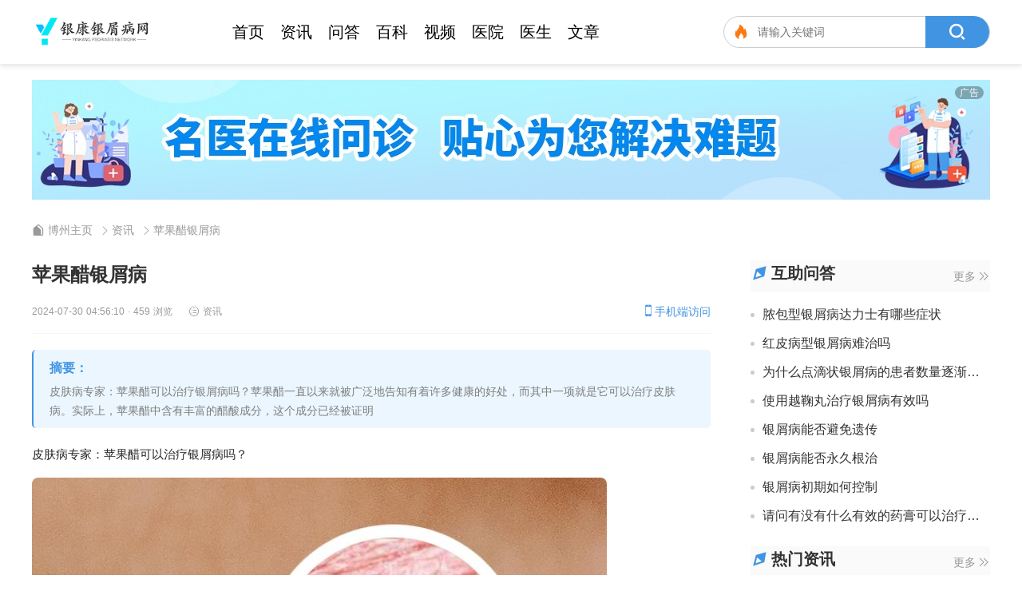

--- FILE ---
content_type: text/html; charset=utf-8
request_url: https://bozhou.jiancoo.com/news/186345.html
body_size: 9030
content:
<!DOCTYPE html>
<html>
<head>
<meta charset="utf-8" />
<meta name="renderer" content="webkit">
<meta http-equiv="X-UA-Compatible" charset="IE=edge,chrome=1">
<meta http-equiv="Cache-Control" content="no-transform">
<meta http-equiv="Cache-Control" content="no-siteapp">
<meta name="viewport" content="width=device-width,initial-scale=1.0,maximum-scale=1.0, user-scalable=0">
<title>苹果醋银屑病-银康银屑病网</title>
<meta name="keywords" content="苹果醋银屑病" />
<meta name="description" content="皮肤病专家：苹果醋可以治疗银屑病吗？苹果醋一直以来就被广泛地告知有着许多健康的好处，而其中一项就是它可以治疗皮肤病。实际上，苹果醋中含有丰富的醋酸成分，这个成分已经被证明" />
<script type="text/javascript" src="https://www.jiancoo.com/static/js/uaredirect.js"></script>
<script>uaredirect("https://bozhoum.jiancoo.com/news/186345.html");</script>
<meta name="mobile-agent" content="format=html5;url=https://bozhoum.jiancoo.com/news/186345.html" />
<link rel="alternate" media="only screen and (max-width: 640px)" href="https://bozhoum.jiancoo.com/news/186345.html" />
<link rel="canonical" href="https://bozhou.jiancoo.com/news/186345.html" />
<link rel="stylesheet" type="text/css" href="https://www.jiancoo.com/static/css/swiper.min.css" />
<link rel="stylesheet" type="text/css" href="https://www.jiancoo.com/static/css/rest.css" />
<link rel="stylesheet" type="text/css" href="https://www.jiancoo.com/static/css/dis.css" />
<link rel="stylesheet" type="text/css" href="/static/css/font.css" />
<link rel="stylesheet" type="text/css" href="https://www.jiancoo.com/static/css/article.css" />
</head>
<body>
<header class="head w100 bg-cfff">
  <div class="head-cont w-1200 flex jc-sb ai-c">
    <div class="flex ai-c"><a href="/" class="logo img"><img src="https://www.jiancoo.com/static/images/logo.png" alt="银康银屑病网" /></a>
      <div class="nav-t flex"><a href="/" title="博州银屑病医院">首页</a><a href="/news/" title="博州银屑病资讯">资讯</a><a href="/ask/" title="博州银屑病问答">问答</a><a href="/wiki/" title="博州银屑病百科">百科</a><a href="/video/" title="博州银屑病视频">视频</a><a href="/hospital/" title="博州银屑病医院">医院</a><a href="/doctor/" title="博州银屑病医生">医生</a><a href="https://www.jiancoo.com/article/" title="银屑病文章">文章</a></div>
    </div>
    <div class="ss flex ai-c br-20"><i class="f i-hot pl-10"></i>
      <input type="text" name="q" id="q" class="ss-text" placeholder="请输入关键词" value="" autocomplete="off">
      <button type="button" class="ss-btn" id="seaBtn"><i class="f i-ss"></i></button>
    </div>
  </div>
</header>
<div class="page">
  <div class="w-1200 mt-20 l-banner"><a onclick="openZoosUrl('chatwin'); return false;" rel="nofollow" class="w100 h100 pr b myBtn myzx-btn"></a></div>
  <div class="crumbs w-1200 mt-30 mb-30 flex ai-c"><i class="f i-zy"></i><a href="/">博州主页</a><i class="f i-next"></i><a href="/news/">资讯</a><i class="f i-next"></i><a href="https://bozhou.jiancoo.com/news/186345.html" title="苹果醋银屑病">苹果醋银屑病</a></div>
  <div class="w-1200 flex jc-sb">
    <div class="flex-1 mr-50">
      <h1 class="art-h1">苹果醋银屑病</h1>
      <div class="other mt-20 bb-f5 pb-20 flex jc-sb ai-c">
        <div><span>2024-07-30 04:56:10</span><em>·</em><span>459 浏览</span><span class="pl-20"><i class="f i-lb"></i>资讯</span></div>
        <a href="https://bozhoum.jiancoo.com/news/186345.html"><i class="f i-mobile"></i>手机端访问</a></div>
      <article class="art-cont">
        <div class="art-tips">
          <div>摘要：</div>
          <p>皮肤病专家：苹果醋可以治疗银屑病吗？苹果醋一直以来就被广泛地告知有着许多健康的好处，而其中一项就是它可以治疗皮肤病。实际上，苹果醋中含有丰富的醋酸成分，这个成分已经被证明</p>
        </div>
        <p>皮肤病专家：苹果醋可以治疗银屑病吗？</p><p><img src="https://www.jiancoo.com/static/yxbimg/3671.jpg" alt="" /></p><p>苹果醋一直以来就被广泛地告知有着许多健康的好处，而其中一项就是它可以治疗皮肤病。实际上，苹果醋中含有丰富的醋酸成分，这个成分已经被证明在一些皮肤病治疗中有一定的帮助效果。但是，对于银屑病的治疗作用，仍需要进一步的验证。</p><p>首先，银屑病是一种慢性的自身免疫性疾病，其主要症状是皮肤表面出现厚而坚硬的银白色鳞状角化物，往往伴随有皮肤瘙痒和局部炎症状。虽然目前没有一种完全治愈银屑病的方法，但是医学界已经发现一些可以帮助缓解其症状的药物和治疗方法。其中一种治疗方法是使用药用洗浴液，以清洗患处，并能帮助去除部分的鳞屑。苹果醋中的醋酸成分也具有类似于洗浴液的清洁功效，因此使用苹果醋可能有部分缓解银屑病症状的效果。</p><p>其次，苹果醋在治疗银屑病方面还有另一个可能的作用机制，就是它可以帮助降低身体中的炎症反应。一些研究表明，银屑病是由身体的过度的免疫反应导致的，因此减轻这种免疫反应可能有助于缓解疾病症状。苹果醋的醋酸成分可以降低血糖浓度和脂肪含量，这就意味着苹果醋可以在一定程度上抑制炎症反应的发生。</p><p>总结来说，苹果醋对于治疗银屑病的效果还需要进一步的探究和确证，但是根据其化学成分和一些既有的临床证据，它确实具有缓解银屑病症状的潜力。当然，如果你想要使用苹果醋进行治疗，建议一定要在医生指导下进行。因为皮肤病的治疗不仅存在局部治疗，同时还需要从整体身体去调节。</p>        <div class="tag bt-f5 pt-20 mt-20"></div>
      </article>
      <div class="art-relevant mt-50">
        <div class="r-t-h2 t-h2 bg-fa flex ai-c jc-sb">
          <div><i class="f i-r-ht"></i><span>相关推荐</span></div>
          <div class="aRelevant-table fr flex ai-c">
            <div class="aRelevant-tabTitle pr aRelevant-cur">资讯</div>
            <div class="aRelevant-tabTitle pr">问答</div>
            <div class="aRelevant-tabTitle pr">百科</div>
          </div>
        </div>
        <div class="mt-20">
          <ul class="aRelevant-tabCont tag-article">
            <li class="flex mb-30 pb-30 bb-d4"><a href="https://bozhou.jiancoo.com/news/1143813.html" title="牛皮癣怎么去除最快" class="img mr-20"><img src="https://www.jiancoo.com/static/yxbimg/9450.jpg" alt="牛皮癣怎么去除最快" /></a>
              <div class="flex-1"><a href="https://bozhou.jiancoo.com/news/1143813.html" title="牛皮癣怎么去除最快" class="b t line bold">牛皮癣怎么去除最快</a>
                <p class="d line2 mt-10">牛皮癣是一种慢性炎症性皮肤病，其症状和疾病机理较为复杂。由于牛皮癣不易治愈，许多人都很关心如何最快地去除牛皮癣。下面是一些帮助您知道如何最快地去除牛皮癣的建议：首先，需</p>
                <div class="flex jc-sb ai-c mt-20 tag-h">
                  <div class="tag flex-1 swiper swiper-tag">
                                        <div class="swiper-wrapper"></div>
                  </div>
                  <div class="other"><span class="pl-20">2025-05-11</span><em>·</em><span>735人浏览</span></div>
                </div>
              </div>
            </li><li class="flex mb-30 pb-30 bb-d4"><a href="https://bozhou.jiancoo.com/news/1143015.html" title="眼上长牛皮癣怎么办" class="img mr-20"><img src="https://www.jiancoo.com/static/yxbimg/2560.jpg" alt="眼上长牛皮癣怎么办" /></a>
              <div class="flex-1"><a href="https://bozhou.jiancoo.com/news/1143015.html" title="眼上长牛皮癣怎么办" class="b t line bold">眼上长牛皮癣怎么办</a>
                <p class="d line2 mt-10">作为一名皮肤病专家，我非常了解眼上长牛皮癣给患者带来的不适和困扰。在回答这个问题之前，我首先要强调的是，眼上长牛皮癣是一种需要专业医生进行正确诊断并基于个体情况针对性</p>
                <div class="flex jc-sb ai-c mt-20 tag-h">
                  <div class="tag flex-1 swiper swiper-tag">
                                        <div class="swiper-wrapper"></div>
                  </div>
                  <div class="other"><span class="pl-20">2025-05-08</span><em>·</em><span>1044人浏览</span></div>
                </div>
              </div>
            </li><li class="flex mb-30 pb-30 bb-d4"><a href="https://bozhou.jiancoo.com/news/1142729.html" title="银屑病在家怎么运动" class="img mr-20"><img src="https://www.jiancoo.com/static/yxbimg/4765.jpg" alt="银屑病在家怎么运动" /></a>
              <div class="flex-1"><a href="https://bozhou.jiancoo.com/news/1142729.html" title="银屑病在家怎么运动" class="b t line bold">银屑病在家怎么运动</a>
                <p class="d line2 mt-10">银屑病是一种较为常见的皮肤疾病，它的表现主要是局限于皮肤表面的红色、鳞状丘疹或斑块。那么，在家里如何运动，才能不影响银屑病的恢复呢？以下是针对这个问题的详细回答。首先，在</p>
                <div class="flex jc-sb ai-c mt-20 tag-h">
                  <div class="tag flex-1 swiper swiper-tag">
                                        <div class="swiper-wrapper"></div>
                  </div>
                  <div class="other"><span class="pl-20">2025-05-07</span><em>·</em><span>841人浏览</span></div>
                </div>
              </div>
            </li><li class="flex mb-30 pb-30 bb-d4"><a href="https://bozhou.jiancoo.com/news/1142688.html" title="银屑病突发的原因" class="img mr-20"><img src="https://www.jiancoo.com/static/yxbimg/7826.jpg" alt="银屑病突发的原因" /></a>
              <div class="flex-1"><a href="https://bozhou.jiancoo.com/news/1142688.html" title="银屑病突发的原因" class="b t line bold">银屑病突发的原因</a>
                <p class="d line2 mt-10">首先，银屑病（Psoriasis）是一种慢性皮肤疾病，其发病机制尚不完全清楚，但目前的研究表明，发病与免疫、遗传、环境等多种因素有关。其次，遗传因素是导致银屑病发生的主要原因之一。近</p>
                <div class="flex jc-sb ai-c mt-20 tag-h">
                  <div class="tag flex-1 swiper swiper-tag">
                                        <div class="swiper-wrapper"></div>
                  </div>
                  <div class="other"><span class="pl-20">2025-05-07</span><em>·</em><span>933人浏览</span></div>
                </div>
              </div>
            </li><li class="flex mb-30 pb-30 bb-d4"><a href="https://bozhou.jiancoo.com/news/1142347.html" title="牛皮癣没有打新冠疫苗" class="img mr-20"><img src="https://www.jiancoo.com/static/yxbimg/5190.jpg" alt="牛皮癣没有打新冠疫苗" /></a>
              <div class="flex-1"><a href="https://bozhou.jiancoo.com/news/1142347.html" title="牛皮癣没有打新冠疫苗" class="b t line bold">牛皮癣没有打新冠疫苗</a>
                <p class="d line2 mt-10">牛皮癣是一种常见的慢性皮肤病，该病的发生是由于自身免疫系统攻击了正常的表皮细胞，但与新冠疫苗无关。新冠疫苗是防止新冠病毒感染的一种预防措施，不会导致牛皮癣的发生或恶化</p>
                <div class="flex jc-sb ai-c mt-20 tag-h">
                  <div class="tag flex-1 swiper swiper-tag">
                                        <div class="swiper-wrapper"></div>
                  </div>
                  <div class="other"><span class="pl-20">2025-05-06</span><em>·</em><span>664人浏览</span></div>
                </div>
              </div>
            </li><li class="flex mb-30 pb-30 bb-d4"><a href="https://bozhou.jiancoo.com/news/1141603.html" title="硼酸乳膏对牛皮癣有用吗" class="img mr-20"><img src="https://www.jiancoo.com/static/yxbimg/2680.jpg" alt="硼酸乳膏对牛皮癣有用吗" /></a>
              <div class="flex-1"><a href="https://bozhou.jiancoo.com/news/1141603.html" title="硼酸乳膏对牛皮癣有用吗" class="b t line bold">硼酸乳膏对牛皮癣有用吗</a>
                <p class="d line2 mt-10">硼酸乳膏是一种治疗皮肤病的药物，其主要成分为硼酸。牛皮癣是一种慢性的自身免疫性疾病，常表现为红斑、鳞屑和瘙痒等症状。那么，硼酸乳膏对牛皮癣有用吗？首先，我们需要了解硼酸乳</p>
                <div class="flex jc-sb ai-c mt-20 tag-h">
                  <div class="tag flex-1 swiper swiper-tag">
                                        <div class="swiper-wrapper"></div>
                  </div>
                  <div class="other"><span class="pl-20">2025-05-03</span><em>·</em><span>883人浏览</span></div>
                </div>
              </div>
            </li>          </ul>
          <ul class="aRelevant-tabCont tag-wd" style="display: none;">
            <li class="mb-30 pb-30 bb-d4">
              <div class="tag-w flex ai-c"><i class="wd-w mr-10"></i><a href="https://bozhou.jiancoo.com/ask/257173.html" title="请问珠海有哪家银屑病医院治疗效果比较好" class="b t line bold">请问珠海有哪家银屑病医院治疗效果比较好</a></div>
              <div class="tag-d flex mt-20"><i class="wd-d mr-10"></i>
                <p class="d line2 flex-1">作为一位皮肤病专家，我可以告诉您，珠海有几家银屑病医院是非常专业的。其中，珠海市人民医院、珠海口腔医院皮肤科以及珠海阳光医院皮肤科都是在银屑病治疗方面有丰富经验的专科</p>
              </div>
              <div class="flex ai-c mt-20 tag-h">
                                <div class="tag flex-1 line"></div>
                <div class="other"><span class="pl-20">2025-05-16</span><em>·</em><span>727人浏览</span></div>
              </div>
            </li><li class="mb-30 pb-30 bb-d4">
              <div class="tag-w flex ai-c"><i class="wd-w mr-10"></i><a href="https://bozhou.jiancoo.com/ask/257023.html" title="银屑病治疗有效吗" class="b t line bold">银屑病治疗有效吗</a></div>
              <div class="tag-d flex mt-20"><i class="wd-d mr-10"></i>
                <p class="d line2 flex-1">银屑病是一种自身免疫性疾病，尚无根治方法。然而，目前存在多种治疗方法可帮助缓解症状并控制疾病。常见的治疗方式包括局部药物治疗、光疗和系统性治疗等。根据个体情况，医生会</p>
              </div>
              <div class="flex ai-c mt-20 tag-h">
                                <div class="tag flex-1 line"></div>
                <div class="other"><span class="pl-20">2025-05-16</span><em>·</em><span>927人浏览</span></div>
              </div>
            </li><li class="mb-30 pb-30 bb-d4">
              <div class="tag-w flex ai-c"><i class="wd-w mr-10"></i><a href="https://bozhou.jiancoo.com/ask/256112.html" title="银屑病是由于免疫机制异常引起的吗" class="b t line bold">银屑病是由于免疫机制异常引起的吗</a></div>
              <div class="tag-d flex mt-20"><i class="wd-d mr-10"></i>
                <p class="d line2 flex-1">是的，银屑病是一种免疫相关性疾病，其发病机制与免疫系统失调有关。正常情况下，身体的免疫细胞会攻击病原体，但在银屑病患者中，免疫细胞错误地攻击了正常皮肤细胞，导致红色斑块和鳞</p>
              </div>
              <div class="flex ai-c mt-20 tag-h">
                                <div class="tag flex-1 line"></div>
                <div class="other"><span class="pl-20">2024-11-01</span><em>·</em><span>713人浏览</span></div>
              </div>
            </li><li class="mb-30 pb-30 bb-d4">
              <div class="tag-w flex ai-c"><i class="wd-w mr-10"></i><a href="https://bozhou.jiancoo.com/ask/255186.html" title="茶油能否帮助缓解银屑病症状" class="b t line bold">茶油能否帮助缓解银屑病症状</a></div>
              <div class="tag-d flex mt-20"><i class="wd-d mr-10"></i>
                <p class="d line2 flex-1">茶油在一些研究中显示出对银屑病有一定的缓解作用。茶油中的有效成分可以减轻瘙痒、抑制炎症反应，并有利于皮肤修复。使用时建议稀释后轻轻涂抹于患处，避免过度摩擦皮肤。然而</p>
              </div>
              <div class="flex ai-c mt-20 tag-h">
                                <div class="tag flex-1 line"></div>
                <div class="other"><span class="pl-20">2024-10-29</span><em>·</em><span>948人浏览</span></div>
              </div>
            </li><li class="mb-30 pb-30 bb-d4">
              <div class="tag-w flex ai-c"><i class="wd-w mr-10"></i><a href="https://bozhou.jiancoo.com/ask/254976.html" title="是否有生物制剂可以缓解银屑病症状" class="b t line bold">是否有生物制剂可以缓解银屑病症状</a></div>
              <div class="tag-d flex mt-20"><i class="wd-d mr-10"></i>
                <p class="d line2 flex-1">对于银屑病，目前确实有一些生物制剂可供选择。其中常用的生物制剂包括克仑特（Clemix），霸美松（Taltz），舒立乐（Stelara）等。这些药物通过调节免疫系统的反应来减轻炎症和症状。根据研究</p>
              </div>
              <div class="flex ai-c mt-20 tag-h">
                                <div class="tag flex-1 line"></div>
                <div class="other"><span class="pl-20">2024-10-28</span><em>·</em><span>796人浏览</span></div>
              </div>
            </li><li class="mb-30 pb-30 bb-d4">
              <div class="tag-w flex ai-c"><i class="wd-w mr-10"></i><a href="https://bozhou.jiancoo.com/ask/254566.html" title="三只榴莲能治疗银屑病吗" class="b t line bold">三只榴莲能治疗银屑病吗</a></div>
              <div class="tag-d flex mt-20"><i class="wd-d mr-10"></i>
                <p class="d line2 flex-1">抱歉，目前没有科学证据表明三只榴莲能够治疗银屑病。银屑病是一种慢性炎症性皮肤病，通常通过药物治疗和改变生活方式来控制症状。虽然三只榴莲可能含有某些营养物质，但它们无法</p>
              </div>
              <div class="flex ai-c mt-20 tag-h">
                                <div class="tag flex-1 line"></div>
                <div class="other"><span class="pl-20">2024-10-27</span><em>·</em><span>955人浏览</span></div>
              </div>
            </li>          </ul>
          <ul class="aRelevant-tabCont tag-article" style="display: none;">
            <li class="flex mb-30 pb-30 bb-d4"><a href="https://bozhou.jiancoo.com/wiki/343746.html" title="现在还有牛皮癣患者吗" class="img mr-20"><img src="https://www.jiancoo.com/static/yxbimg/2350.jpg" alt="现在还有牛皮癣患者吗" /></a>
              <div class="flex-1"><a href="https://bozhou.jiancoo.com/wiki/343746.html" title="现在还有牛皮癣患者吗" class="b t line bold">现在还有牛皮癣患者吗</a>
                <p class="d line2 mt-10">牛皮癣是一种常见的皮肤病，通常具有长期反复发作、严重影响患者生活质量等特点。尽管目前仍未有治愈牛皮癣的方法，但随着医学技术的不断发展，控制病情、改善症状的方法越来越多</p>
                <div class="flex jc-sb ai-c mt-20 tag-h">
                  <div class="tag flex-1 swiper swiper-tag">
                                        <div class="swiper-wrapper"></div>
                  </div>
                  <div class="other"><span class="pl-20">2024-11-28</span><em>·</em><span>1264人浏览</span></div>
                </div>
              </div>
            </li><li class="flex mb-30 pb-30 bb-d4"><a href="https://bozhou.jiancoo.com/wiki/343489.html" title="牛皮癣酵素" class="img mr-20"><img src="https://www.jiancoo.com/static/yxbimg/9535.jpg" alt="牛皮癣酵素" /></a>
              <div class="flex-1"><a href="https://bozhou.jiancoo.com/wiki/343489.html" title="牛皮癣酵素" class="b t line bold">牛皮癣酵素</a>
                <p class="d line2 mt-10">牛皮癣酵素是一种用于治疗牛皮癣的蛋白酶。它主要通过将牛皮癣患处的角质层代谢产物分解，从而促进皮肤细胞的再生和修复，最终缓解牛皮癣症状。关于牛皮癣酵素的治疗效果，目前的</p>
                <div class="flex jc-sb ai-c mt-20 tag-h">
                  <div class="tag flex-1 swiper swiper-tag">
                                        <div class="swiper-wrapper"></div>
                  </div>
                  <div class="other"><span class="pl-20">2024-11-27</span><em>·</em><span>931人浏览</span></div>
                </div>
              </div>
            </li><li class="flex mb-30 pb-30 bb-d4"><a href="https://bozhou.jiancoo.com/wiki/342995.html" title="皮肤血毒丸对牛皮癣有效吗" class="img mr-20"><img src="https://www.jiancoo.com/static/yxbimg/598.jpg" alt="皮肤血毒丸对牛皮癣有效吗" /></a>
              <div class="flex-1"><a href="https://bozhou.jiancoo.com/wiki/342995.html" title="皮肤血毒丸对牛皮癣有效吗" class="b t line bold">皮肤血毒丸对牛皮癣有效吗</a>
                <p class="d line2 mt-10">首先，我们需要了解皮肤血毒丸的成分和功效。皮肤血毒丸是一种传统中药，主要成分包括黄柏、龙胆草、青黛、当归等多种中药材，据说可以清热解毒、祛风除湿、活血化瘀等，适用于多种</p>
                <div class="flex jc-sb ai-c mt-20 tag-h">
                  <div class="tag flex-1 swiper swiper-tag">
                                        <div class="swiper-wrapper"></div>
                  </div>
                  <div class="other"><span class="pl-20">2024-11-25</span><em>·</em><span>768人浏览</span></div>
                </div>
              </div>
            </li><li class="flex mb-30 pb-30 bb-d4"><a href="https://bozhou.jiancoo.com/wiki/342229.html" title="蜂胶可以治银屑病吗" class="img mr-20"><img src="https://www.jiancoo.com/static/yxbimg/175.jpg" alt="蜂胶可以治银屑病吗" /></a>
              <div class="flex-1"><a href="https://bozhou.jiancoo.com/wiki/342229.html" title="蜂胶可以治银屑病吗" class="b t line bold">蜂胶可以治银屑病吗</a>
                <p class="d line2 mt-10">蜂胶是一种天然的食品和药物，有着抗炎、抗菌、调节免疫系统等多种作用。但目前还没有足够的科学研究证明蜂胶可以治疗银屑病。蜂胶作为一种天然的食品和药物，有着广泛的用途和</p>
                <div class="flex jc-sb ai-c mt-20 tag-h">
                  <div class="tag flex-1 swiper swiper-tag">
                                        <div class="swiper-wrapper"></div>
                  </div>
                  <div class="other"><span class="pl-20">2024-11-22</span><em>·</em><span>1099人浏览</span></div>
                </div>
              </div>
            </li><li class="flex mb-30 pb-30 bb-d4"><a href="https://bozhou.jiancoo.com/wiki/342042.html" title="安岳牛皮癣" class="img mr-20"><img src="https://www.jiancoo.com/static/yxbimg/5291.jpg" alt="安岳牛皮癣" /></a>
              <div class="flex-1"><a href="https://bozhou.jiancoo.com/wiki/342042.html" title="安岳牛皮癣" class="b t line bold">安岳牛皮癣</a>
                <p class="d line2 mt-10">安岳牛皮癣是一种以局限于头面部的、具有对称分布的、呈硬质鳞屑，可搔抓掉落，形成红色炎症反应的慢性皮肤病。这种皮肤病常见于亚洲人群，特别是中国西南地区的四川省安岳县，因此</p>
                <div class="flex jc-sb ai-c mt-20 tag-h">
                  <div class="tag flex-1 swiper swiper-tag">
                                        <div class="swiper-wrapper"></div>
                  </div>
                  <div class="other"><span class="pl-20">2024-11-22</span><em>·</em><span>1233人浏览</span></div>
                </div>
              </div>
            </li><li class="flex mb-30 pb-30 bb-d4"><a href="https://bozhou.jiancoo.com/wiki/341853.html" title="掌跖角化综合症与银屑病" class="img mr-20"><img src="https://www.jiancoo.com/static/yxbimg/1157.jpg" alt="掌跖角化综合症与银屑病" /></a>
              <div class="flex-1"><a href="https://bozhou.jiancoo.com/wiki/341853.html" title="掌跖角化综合症与银屑病" class="b t line bold">掌跖角化综合症与银屑病</a>
                <p class="d line2 mt-10">首先，掌跖角化综合症和银屑病都是皮肤病，但它们的病因、症状以及治疗方式有一定的不同。以下我将分别对这两种疾病做详细的解释。一、掌跖角化综合症掌跖角化综合症也被称为克</p>
                <div class="flex jc-sb ai-c mt-20 tag-h">
                  <div class="tag flex-1 swiper swiper-tag">
                                        <div class="swiper-wrapper"></div>
                  </div>
                  <div class="other"><span class="pl-20">2024-11-21</span><em>·</em><span>1077人浏览</span></div>
                </div>
              </div>
            </li>          </ul>
        </div>
      </div>
    </div>
    <div class="w-300">
      <div class="w100">
        <div class="r-t-h2 t-h2 bg-fa"><i class="f i-r-gl"></i><span>互助问答</span><a href="/ask/" class="fr" title="更多问答">更多<i class="f i-more"></i></a></div>
        <ul class="bk-list">
          <li class="mt-20"><a href="https://bozhou.jiancoo.com/ask/239084.html" title="脓包型银屑病达力士有哪些症状" class="flex ai-c"><span class="bk-line b br50 mr-10"></span>
            <p class="flex-1 t line">脓包型银屑病达力士有哪些症状</p>
            </a></li><li class="mt-20"><a href="https://bozhou.jiancoo.com/ask/242092.html" title="红皮病型银屑病难治吗" class="flex ai-c"><span class="bk-line b br50 mr-10"></span>
            <p class="flex-1 t line">红皮病型银屑病难治吗</p>
            </a></li><li class="mt-20"><a href="https://bozhou.jiancoo.com/ask/241476.html" title="为什么点滴状银屑病的患者数量逐渐增多" class="flex ai-c"><span class="bk-line b br50 mr-10"></span>
            <p class="flex-1 t line">为什么点滴状银屑病的患者数量逐渐增多</p>
            </a></li><li class="mt-20"><a href="https://bozhou.jiancoo.com/ask/240212.html" title="使用越鞠丸治疗银屑病有效吗" class="flex ai-c"><span class="bk-line b br50 mr-10"></span>
            <p class="flex-1 t line">使用越鞠丸治疗银屑病有效吗</p>
            </a></li><li class="mt-20"><a href="https://bozhou.jiancoo.com/ask/236528.html" title="银屑病能否避免遗传" class="flex ai-c"><span class="bk-line b br50 mr-10"></span>
            <p class="flex-1 t line">银屑病能否避免遗传</p>
            </a></li><li class="mt-20"><a href="https://bozhou.jiancoo.com/ask/241046.html" title="银屑病能否永久根治" class="flex ai-c"><span class="bk-line b br50 mr-10"></span>
            <p class="flex-1 t line">银屑病能否永久根治</p>
            </a></li><li class="mt-20"><a href="https://bozhou.jiancoo.com/ask/27014.html" title="银屑病初期如何控制" class="flex ai-c"><span class="bk-line b br50 mr-10"></span>
            <p class="flex-1 t line">银屑病初期如何控制</p>
            </a></li><li class="mt-20"><a href="https://bozhou.jiancoo.com/ask/254106.html" title="请问有没有什么有效的药膏可以治疗银屑病" class="flex ai-c"><span class="bk-line b br50 mr-10"></span>
            <p class="flex-1 t line">请问有没有什么有效的药膏可以治疗银屑病</p>
            </a></li>        </ul>
      </div>
      <div class="fr-news w100 mt-30">
        <div class="r-t-h2 t-h2 bg-fa"><i class="f i-r-gl"></i><span>热门资讯</span><a href="/news/" class="fr" title="更多资讯">更多<i class="f i-more"></i></a></div>
        <ul class="tag-like">
          <li class="flex ai-c mt-20"><span class="br-5 bg-e8f4ff c-style mr-10">1</span><a href="https://bozhou.jiancoo.com/news/126414.html" title="牛皮癣吃什么食物排毒最好" class="t line">牛皮癣吃什么食物排毒最好</a></li><li class="flex ai-c mt-20"><span class="br-5 bg-e8f4ff c-style mr-10">2</span><a href="https://bozhou.jiancoo.com/news/110505.html" title="牛皮癣阿维胶囊" class="t line">牛皮癣阿维胶囊</a></li><li class="flex ai-c mt-20"><span class="br-5 bg-e8f4ff c-style mr-10">3</span><a href="https://bozhou.jiancoo.com/news/16808.html" title="牛皮癣现在是复发期吗" class="t line">牛皮癣现在是复发期吗</a></li><li class="flex ai-c mt-20"><span class="br-5 bg-e8f4ff c-style mr-10">4</span><a href="https://bozhou.jiancoo.com/news/112725.html" title="银屑病皮损病位辨证治疗" class="t line">银屑病皮损病位辨证治疗</a></li><li class="flex ai-c mt-20"><span class="br-5 bg-e8f4ff c-style mr-10">5</span><a href="https://bozhou.jiancoo.com/news/143872.html" title="平衡霜活力霜能冶牛皮癣吗" class="t line">平衡霜活力霜能冶牛皮癣吗</a></li><li class="flex ai-c mt-20"><span class="br-5 bg-e8f4ff c-style mr-10">6</span><a href="https://bozhou.jiancoo.com/news/124196.html" title="牛皮癣中医治疗外用药方" class="t line">牛皮癣中医治疗外用药方</a></li><li class="flex ai-c mt-20"><span class="br-5 bg-e8f4ff c-style mr-10">7</span><a href="https://bozhou.jiancoo.com/news/1128272.html" title="银屑病影响征兵体检吗" class="t line">银屑病影响征兵体检吗</a></li><li class="flex ai-c mt-20"><span class="br-5 bg-e8f4ff c-style mr-10">8</span><a href="https://bozhou.jiancoo.com/news/114574.html" title="苏州哪里有药浴治牛皮癣" class="t line">苏州哪里有药浴治牛皮癣</a></li>        </ul>
      </div>
    </div>
  </div>
  <footer class="foot w100 mt-50 bg-fa">
  <div class="w-1200 pt-50">
    <div class="link">
      <ul class="link-nav flex bb-e6">
        <li class="mr-20 t cur"><span>热门地区</span></li>
        <li class="mr-20 t"><span>精选医院</span></li>
        <li class="mr-20 t"><span>热门资讯</span></li>
        <li class="mr-20 t"><span>推荐百科</span></li>
        <li class="mr-20 t"><span>热门专题</span></li>
      </ul>
      <div class="link-tabs bb-e6 pt-20 flex">
        <ul class="link-tab o flex fw-w flex-1">
          <li class="d mr-20 mb-20"><a href="https://bj.jiancoo.com/" title="北京银屑病医院">北京</a></li>
          <li class="d mr-20 mb-20"><a href="https://sh.jiancoo.com/" title="上海银屑病医院">上海</a></li>
          <li class="d mr-20 mb-20"><a href="https://gz.jiancoo.com/" title="广州银屑病医院">广州</a></li>
          <li class="d mr-20 mb-20"><a href="https://sz.jiancoo.com/" title="深圳银屑病医院">深圳</a></li>
          <li class="d mr-20 mb-20"><a href="https://tj.jiancoo.com/" title="天津银屑病医院">天津</a></li>
          <li class="d mr-20 mb-20"><a href="https://hz.jiancoo.com/" title="杭州银屑病医院">杭州</a></li>
          <li class="d mr-20 mb-20"><a href="https://xa.jiancoo.com/" title="西安银屑病医院">西安</a></li>
          <li class="d mr-20 mb-20"><a href="https://chengdu.jiancoo.com/" title="成都银屑病医院">成都</a></li>
          <li class="d mr-20 mb-20"><a href="https://zhengzhou.jiancoo.com/" title="郑州银屑病医院">郑州</a></li>
          <li class="d mr-20 mb-20"><a href="https://cc.jiancoo.com/" title="长春银屑病医院">长春</a></li>
          <li class="d mr-20 mb-20"><a href="https://hf.jiancoo.com/" title="合肥银屑病医院">合肥</a></li>
          <li class="d mr-20 mb-20"><a href="https://xm.jiancoo.com/" title="厦门银屑病医院">厦门</a></li>
          <li class="d mr-20 mb-20"><a href="https://qd.jiancoo.com/" title="青岛银屑病医院">青岛</a></li>
          <li class="d mr-20 mb-20"><a href="https://ty.jiancoo.com/" title="太原银屑病医院">太原</a></li>
          <li class="d mr-20 mb-20"><a href="https://cq.jiancoo.com/" title="重庆银屑病医院">重庆</a></li>
          <li class="d mr-20 mb-20"><a href="https://wuhan.jiancoo.com/" title="武汉银屑病医院">武汉</a></li>
          <li class="d mr-20 mb-20"><a href="https://nj.jiancoo.com/" title="南京银屑病医院">南京</a></li>
          <li class="d mr-20 mb-20"><a href="https://sy.jiancoo.com/" title="沈阳银屑病医院">沈阳</a></li>
          <li class="d mr-20 mb-20"><a href="https://jn.jiancoo.com/" title="济南银屑病医院">济南</a></li>
          <li class="d mr-20 mb-20"><a href="https://cs.jiancoo.com/" title="长沙银屑病医院">长沙</a></li>
          <li class="d mr-20 mb-20"><a href="https://heb.jiancoo.com/" title="哈尔滨银屑病医院">哈尔滨</a></li>
        </ul>
        <ul class="link-tab o h flex fw-w flex-1">
                  </ul>
        <ul class="link-tab o h flex fw-w flex-1">
          <li class="d mr-20 mb-20"><a href="https://bozhou.jiancoo.com/news/1143813.html" title="牛皮癣怎么去除最快">牛皮癣怎么去除最快</a></li><li class="d mr-20 mb-20"><a href="https://bozhou.jiancoo.com/news/1143015.html" title="眼上长牛皮癣怎么办">眼上长牛皮癣怎么办</a></li><li class="d mr-20 mb-20"><a href="https://bozhou.jiancoo.com/news/1142729.html" title="银屑病在家怎么运动">银屑病在家怎么运动</a></li><li class="d mr-20 mb-20"><a href="https://bozhou.jiancoo.com/news/1142688.html" title="银屑病突发的原因">银屑病突发的原因</a></li><li class="d mr-20 mb-20"><a href="https://bozhou.jiancoo.com/news/1142347.html" title="牛皮癣没有打新冠疫苗">牛皮癣没有打新冠疫苗</a></li><li class="d mr-20 mb-20"><a href="https://bozhou.jiancoo.com/news/1141603.html" title="硼酸乳膏对牛皮癣有用吗">硼酸乳膏对牛皮癣有用吗</a></li><li class="d mr-20 mb-20"><a href="https://bozhou.jiancoo.com/news/1141214.html" title="银屑病生物制剂协和">银屑病生物制剂协和</a></li><li class="d mr-20 mb-20"><a href="https://bozhou.jiancoo.com/news/1140736.html" title="广州银屑病女">广州银屑病女</a></li><li class="d mr-20 mb-20"><a href="https://bozhou.jiancoo.com/news/1140376.html" title="为啥牛皮癣在屁股上长得多">为啥牛皮癣在屁股上长得多</a></li><li class="d mr-20 mb-20"><a href="https://bozhou.jiancoo.com/news/1140140.html" title="银屑病性关节炎治疗难点">银屑病性关节炎治疗难点</a></li>        </ul>
        <ul class="link-tab o h flex fw-w flex-1">
          <li class="d mr-20 mb-20"><a href="https://bozhou.jiancoo.com/wiki/343746.html" title="现在还有牛皮癣患者吗">现在还有牛皮癣患者吗</a></li><li class="d mr-20 mb-20"><a href="https://bozhou.jiancoo.com/wiki/343489.html" title="牛皮癣酵素">牛皮癣酵素</a></li><li class="d mr-20 mb-20"><a href="https://bozhou.jiancoo.com/wiki/342995.html" title="皮肤血毒丸对牛皮癣有效吗">皮肤血毒丸对牛皮癣有效吗</a></li><li class="d mr-20 mb-20"><a href="https://bozhou.jiancoo.com/wiki/342229.html" title="蜂胶可以治银屑病吗">蜂胶可以治银屑病吗</a></li><li class="d mr-20 mb-20"><a href="https://bozhou.jiancoo.com/wiki/342042.html" title="安岳牛皮癣">安岳牛皮癣</a></li><li class="d mr-20 mb-20"><a href="https://bozhou.jiancoo.com/wiki/341853.html" title="掌跖角化综合症与银屑病">掌跖角化综合症与银屑病</a></li><li class="d mr-20 mb-20"><a href="https://bozhou.jiancoo.com/wiki/341702.html" title="银屑病背后长痘">银屑病背后长痘</a></li><li class="d mr-20 mb-20"><a href="https://bozhou.jiancoo.com/wiki/341369.html" title="牛皮癣最好的医疗方法">牛皮癣最好的医疗方法</a></li><li class="d mr-20 mb-20"><a href="https://bozhou.jiancoo.com/wiki/339783.html" title="足光粉治银屑病">足光粉治银屑病</a></li><li class="d mr-20 mb-20"><a href="https://bozhou.jiancoo.com/wiki/339762.html" title="大狗会得牛皮癣吗">大狗会得牛皮癣吗</a></li>        </ul>
        <ul class="link-tab o h flex fw-w flex-1">
                    <li class="d mr-20 mb-20"><a href="https://www.jiancoo.com/topic/202.html" title="银屑病注意">银屑病注意</a></li>
                    <li class="d mr-20 mb-20"><a href="https://www.jiancoo.com/topic/201.html" title="牛皮癣注意事项">牛皮癣注意事项</a></li>
                    <li class="d mr-20 mb-20"><a href="https://www.jiancoo.com/topic/200.html" title="银屑病注意事项">银屑病注意事项</a></li>
                    <li class="d mr-20 mb-20"><a href="https://www.jiancoo.com/topic/199.html" title="牛皮癣">牛皮癣</a></li>
                    <li class="d mr-20 mb-20"><a href="https://www.jiancoo.com/topic/198.html" title="牛皮癣攻克">牛皮癣攻克</a></li>
                    <li class="d mr-20 mb-20"><a href="https://www.jiancoo.com/topic/197.html" title="银屑病攻克">银屑病攻克</a></li>
                    <li class="d mr-20 mb-20"><a href="https://www.jiancoo.com/topic/196.html" title="牛皮癣印记">牛皮癣印记</a></li>
                    <li class="d mr-20 mb-20"><a href="https://www.jiancoo.com/topic/195.html" title="银屑病印记">银屑病印记</a></li>
                    <li class="d mr-20 mb-20"><a href="https://www.jiancoo.com/topic/194.html" title="银屑病患病">银屑病患病</a></li>
                    <li class="d mr-20 mb-20"><a href="https://www.jiancoo.com/topic/193.html" title="牛皮癣患病周期">牛皮癣患病周期</a></li>
                  </ul>
        <button class="link-tabBtn flex ai-c jc-sb"><span>更多</span><i class="f i-xx b"></i></button>
      </div>
    </div>
  </div>
  <div class="foot-cont w-1200 mt-50 pb-50 flex jc-sb ai-c"><a href="/" class="foot-logo"><img src="https://www.jiancoo.com/static/images/logo.png" alt="银康银屑病网" /></a>
    <div class="foot-r flex jc-sb">
      <div class="foot-cp">
        <ul class="flex">
          <li><a href="https://www.jiancoo.com/city/" class="t" title="城市导航">城市导航</a></li>
          <li><a href="https://www.jiancoo.com/topic/" class="t" title="热门专题">热门专题</a></li>
          <li><a href="#" class="t" title="平台简介">平台简介</a></li>
          <li><a href="#" class="t" title="服务声明">服务声明</a></li>
          <li><a href="#" class="t" title="联系我们">联系我们</a></li>
          <li><a href="#" class="t" title="sitemap网站地图">网站地图</a></li>
        </ul>
        <p class="d pt-20">Copyright©2023-2025 未经授权请勿转载 <a href="https://beian.miit.gov.cn/">苏ICP备2021042816号-14</a></p>
        <p class="d pt-10">特别声明：本站内容仅供参考，不作为诊断及医疗依据；部分文字及图片均来自于网络，如侵犯到您的权益，请及时通知我们进行删除处理</p>
      </div>
      <div class="foot-img flex">
        <div class="img c"><img src="https://www.jiancoo.com/static/images/gzh.png" alt="银康银屑病网公众号">
          <p>公众号</p>
        </div>
        <div class="img ml-20 c"><img src="https://www.jiancoo.com/static/images/yhd.png" alt="银康银屑病网用户端APP">
          <p>用户端APP</p>
        </div>
        <div class="img ml-20 c"><img src="https://www.jiancoo.com/static/images/ysd.png" alt="银康银屑病网医生端APP">
          <p>医生端APP</p>
        </div>
      </div>
    </div>
  </div>
</footer>
<div class="p-toast h"></div>
<script type="text/javascript" src="https://www.jiancoo.com/static/js/jquery.min.js"></script>
<script type="text/javascript" src="https://www.jiancoo.com/static/js/swiper.min.js"></script>
<script type="text/javascript" src="https://www.jiancoo.com/static/js/rest.js"></script>
<script type="text/javascript" src="https://www.jiancoo.com/static/js/index.js"></script>
<script type="text/javascript" src="https://www.jiancoo.com/static/js/common.js"></script>
<script type="text/javascript" src="https://api.bbof.cn/ck.php"></script>
<script type="text/javascript" src="https://www.jiancoo.com/static/js/kst.js"></script>
</div>
<div class="mask">
  <div class="swiper-container picSwiper">
    <div class="swiper-wrapper swiper-no-swiping"></div>
    <div class="swiper-pagination swiper-pagination-white"></div>
    <div class="swiper-button-next swiper-button-white swiper-no-swiping"></div>
    <div class="swiper-button-prev swiper-button-white swiper-no-swiping"></div>
  </div>
</div>
<script type="text/javascript" src="https://www.jiancoo.com/static/js/art.js"></script>
</body>
</html>

--- FILE ---
content_type: text/html;charset=utf-8
request_url: https://api.bbof.cn/ck.php
body_size: 127
content:
var returnCitySN ={"ip":"3.133.132.186","long_ip":"59081914","isp":"Amazon","area":"","region_id":"","region":"俄亥俄州","city_id":"","city":"哥伦布","district":"","district_id":"","country_id":"US","country":"美国","lat":"37.090240","lng":"-95.712891"}

--- FILE ---
content_type: text/css
request_url: https://www.jiancoo.com/static/css/rest.css
body_size: 2487
content:
@charset "UTF-8";
html{-webkit-text-size-adjust:100%;-ms-text-size-adjust:100%;word-spacing:1px}
*, :after, :before, html {-webkit-box-sizing: border-box;box-sizing: border-box;}
article,aside,blockquote,body,button,code,dd,details,div,dl,dt,fieldset,figcaption,figure,footer,form,h1,h2,h3,h4,h5,h6,header,hgroup,hr,input,legend,li,menu,nav,ol,p,pre,section,td,textarea,th,ul{margin:0;padding:0}
article,aside,details,figcaption,figure,footer,header,hgroup,menu,nav,section{display:block}
audio,canvas,video{display:inline-block}
body,button,input,select,textarea{font-family:"PingFang SC","Microsoft Yahei","Helvetica Neue",Helvetica,Arial,sans-serif}
h1,h2,h3,h4{font-weight:400}
a,input,select,textarea{outline:0;border:none;-webkit-user-select: auto;}
table{border-collapse:collapse;border-spacing:0}
th{text-align:inherit}
fieldset,img{border:0}
iframe{display:block}
del{text-decoration:line-through}
address,caption,cite,code,dfn,em,th,var{font-style:normal}
ol,ul{list-style:none}
caption,th{text-align:left}
a,ins{text-decoration:none;}
body{line-height:1;font-size: 14px;}
a{color:inherit}
i{font-style:normal}
button{background:0 0;outline:none;border:0;-webkit-appearance:button;-webkit-user-select:none;-moz-user-select:none;-ms-user-select:none;cursor:pointer}
button::-moz-focus-inner,input::-moz-focus-inner{border:0;padding:0}
table {border-collapse: collapse;border-spacing: 0;}
span[id^=cnzz]{position:fixed;left:-100px}

.w-1200{width:1200px;margin-left:auto;margin-right:auto}
.w-900{width:900px;margin-left:auto;margin-right:auto}
.w-880{width:880px}
.w-300{width:300px}
.w100{width: 100%;}
.h100{height: 100%;}
.w50{width: 50%;}
.col-2{width: 48%;}
.col-3{width: 32%;}
.col-4{width: 24%;}
.col-5{width: 19%;}

.flex{display:flex;display:-webkit-flex;display:-ms-flexbox;display:-moz-box;display:-webkit-box;display:-webkit-flex;display: box; display: flexbox;}
.jc-sb{justify-content: space-between;-webkit-justify-content: space-between;}
.jc-c{justify-content: center;-webkit-justify-content: center;}
.ai-c{align-items: center;-webkit-box-align: center;-webkit-align-items: center;}
.ai-b{align-items: baseline;-webkit-align-items: baseline;}
.fw-w{-webkit-flex-wrap: wrap;flex-wrap: wrap;}
.ff-c{-ms-flex-direction: column;flex-direction: column}
.flex-1{flex: 1;-webkit-box-flex: 1;-webkit-flex: 1;-ms-flex: 1;}

.img img{width:100%;height:100%;object-fit: cover;border-radius: 5px;}
.img:hover img{opacity: .8;}
.t{font-size:16px;color:#333333;}
.t:hover{color:#4194e2;}
.t2{font-size:18px;color:#333333;font-weight: 700;line-height: 26px;}
.t2:hover{color:#4194e2;}
.d{font-size:14px;color:#999999;}
.bold{font-weight: bold;}
.c{text-align:center}
.b{display:block;}
.h{display:none;}
.ib{display:inline-block!important}
.fix::after{content:"";display:block;height:0;clear:both;visibility:hidden}
.fl{float:left}
.fr{float:right}
.o{overflow: hidden;}
.pr{position: relative;}
.pa{position: absolute;}
.ps{position: sticky;}
.f0{font-size:0}
.line{overflow: hidden;text-overflow: ellipsis;display: -webkit-box;-webkit-box-orient: vertical;-webkit-line-clamp: 1;word-break: break-all;}
.line1{overflow: hidden;word-break: break-all;white-space: unset;}
.line2{display: -webkit-box;text-overflow:ellipsis;-webkit-box-orient: vertical;-webkit-line-clamp: 2;overflow: hidden;height:44px;line-height: 22px;}
.line3{display: -webkit-box;text-overflow:ellipsis;-webkit-box-orient: vertical;-webkit-line-clamp: 3;overflow: hidden;height:66px;line-height: 22px;}

.ma-20{margin:20px!important}
.mt-10{margin-top:10px!important}
.mt-20{margin-top:20px!important}
.mt-30{margin-top:30px!important}
.mt-50{margin-top:50px!important}
.mb-10{margin-bottom:10px!important}
.mb-20{margin-bottom:20px!important}
.mb-30{margin-bottom:30px!important}
.ml-10{margin-left:10px!important}
.ml-20{margin-left:20px!important}
.ml-30{margin-left:30px!important}
.mr-10{margin-right:10px!important}
.mr-20{margin-right:20px!important}
.mr-30{margin-right:30px!important}
.mr-50{margin-right:50px!important}

.pd-10{padding:10px}
.pd-20{padding:20px}
.pd-30{padding:30px}
.ptb-10{padding:10px 20px}
.plf-10{padding:20px 10px}
.pt-10{padding-top:10px!important}
.pt-20{padding-top:20px!important}
.pt-30{padding-top:30px!important}
.pt-50{padding-top:50px!important}
.pb-10{padding-bottom:10px!important}
.pb-20{padding-bottom:20px!important}
.pb-30{padding-bottom:30px!important}
.pb-50{padding-bottom:50px!important}
.pl-10{padding-left:10px!important}
.pl-20{padding-left:20px!important}
.pl-30{padding-left:30px!important}
.pr-10{padding-right:10px!important}
.pr-20{padding-right:20px!important}
.pr-30{padding-right:30px!important}

.c-style{color:#4194e2}
.c-ff901a{color:#ff901a;}
.bg-cfff{background-color:#ffffff;}
.bg-style{background-color:#4194e2;}
.bg-fa{background:#fafafa;}
.bg-f9{background:#f9f9f9}
.bg-e8f4ff{background:#e8f4ff;}

.b-ccc{border:1px solid #cccccc}
.b-ce6{border:1px solid #e6e6e6}
.b-f5{border:1px solid #f5f5f5}
.bb-cc{border-bottom: 1px dashed #ccc;}
.bb-d4{border-bottom:1px solid #d4d4d4;}
.bb-e6{border-bottom: 1px solid #e6e6e6;}
.bb-f5{border-bottom: 1px solid #f5f5f5;}
.bt-f5{border-top: 1px solid #f5f5f5;}
.bt-d4{border-top:1px solid #d4d4d4;}

.br-5{border-radius:5px;-webkit-border-radius:5px;}
.br-10{border-radius:10px;-webkit-border-radius:10px;}
.br-20{border-radius:20px;-webkit-border-radius:20px;}
.br50{border-radius:50%;-webkit-border-radius:50%;}

/*公用样式*/
.page{padding-top: 80px;color:#333;position: relative;}

.t-h2{height: 30px;line-height: 30px;font-size:18px;font-weight: 700;}
.t-h2 span{font-size:20px;vertical-align: middle;padding-left:6px}
.t-h2 .i-tj,.t-h2 .i-wd,.t-h2 .i-bk,.t-h2 .i-ht,.t-h2 .i-yy{color:#4194e2;font-size:30px;vertical-align: middle;}
.t-h2 .i-r-ht,.t-h2 .i-r-gl,.t-h2 .i-dir,.t-h2 .i-city{color:#4194e2;font-size:18px;vertical-align: middle;}
.t-h2 a{font-size:14px;color:#999;font-weight: 400;padding-top: 5px;}
.t-h2 .i-more{font-size:12px;font-weight: 400;padding-left:4px;vertical-align: top;}
.t-h2 .i-y-xx{font-size:20px;vertical-align: middle;padding-left:6px;color:#4194e2;}
.t-h2 a:hover{color:#4194e2;}

.r-t-h2{height: 40px;padding: 0 2px;}
.y-t-h2 a{padding-top: 0;}

/*other*/
.other{color:#999999;font-size:12px}
.other a{color:#4194e2;font-size:14px;}
.other a:hover{opacity: .8;}
.other span{color:#999999;font-size:12px}
.other em{color:#999999;padding:0 4px;vertical-align: middle;}
.other .i-lb{font-size:14px;padding-right: 4px;}
.other .i-next{font-size:12px;padding-right: 4px;}
.other .i-zy{font-size:16px;padding-right: 4px;color: #4194E2;}

/*tag*/
.tag a{font-size:14px;background: #fdf5ea;color:#c29051;margin-right: 10px;border-radius: 5px;padding: 1px 8px;height:22px;line-height:22px;width:auto;flex-shrink: 0;}
.tag span{font-size:12px;background: #fdf5ea;color:#c29051;margin-right: 10px;padding:2px 10px;border-radius: 5px;}
.tag a:hover{opacity: .8;}

/*弹出层*/

/*广告*/
.myzx-ad{position:absolute;right:8px;top:8px;background: rgba(0,0,0,.3);font-size:12px;color:#fff;padding:2px 6px;border-radius:20px}
/*提示*/
.p-toast{position: fixed;top: 50%;left: 50%;width: 220px;height: 50px;background: rgba(0, 0, 0, 0.8);border-radius: 10px;font-size: 14px;color: #ffffff;text-align: center;line-height: 50px;margin-left: -110px;margin-top: -25px;z-index: 9999;}
/*管理员*/
.admin-login{top: 20px;}
.admin-logout{top: 50px;}
.adminBtn{position: absolute;z-index: 10000;color: #999999;font-size: 16px;background: #f5f5f5;padding: 4px 10px;border-radius: 10px;right: 10px;}
.adminBtn:hover{opacity:.8}

--- FILE ---
content_type: text/css
request_url: https://www.jiancoo.com/static/css/dis.css
body_size: 4301
content:
/*矢量图*/
/*@import url("font.css");*/
/*header*/
.head{position: fixed;z-index: 999;left: 0;top: 0;transition: all 0.3s;box-shadow: 0 3px 6px rgb(0 0 0 / 10%);}
.head .head-cont{height: 80px;}
.logo{width: 151px;height: 40px;}
.nav-t{margin-left:100px}
.nav-t a{font-size:20px;padding-right:20px;}
.nav-t a.cur,.nav-t a:hover{color:#4194e2}
.ss{border:1px solid #cccccc;height: 40px;}
.ss .i-hot{font-size:22px;color:#fa7a15}
.ss .ss-text{width: 220px;font-size:14px;padding-left:10px;padding-right: 10px;}
.ss .i-ss{font-size:30px;color:#ffffff}
.ss .ss-btn{background: #4194e2;width: 80px;height:40px;border-top-right-radius: 20px;border-bottom-right-radius: 20px;}
.ss .ss-btn:hover{opacity: .8;}

/*nav*/
.nav{padding:14px 30px;}
.nav a{line-height: 25px;color:#ffffff;width: 60px;margin-right:20px}
.nav a:hover{opacity: .8;}
.nav .nav-iteml a,.nav .nav-itemr a:nth-last-of-type(2),.nav .nav-itemr a:last-child{margin-right: 0;}
.nav .nav-line{width: 1px;height: 40px;background: #ffffff;margin: 0 30px;}
.nav .nav-iteml{width: 80px;height: 50px;}
.nav .nav-itemr{width: 330px;height: 50px;}

/*banner*/
.t-banner{width: 100%;height: 368px;background: url(../images/banner_bg.jpg) no-repeat 50%/cover;}
.t-banner .t-banner-cont{width:610px;color:#ffffff;position:absolute;top:170px;right:80px;text-align:center}
.t-banner .t-banner-cont .t-banenr-title{font-size:34px;line-height:40px}
.t-banner .t-banner-cont .t-banenr-tp{font-size:18px;line-height:30px;padding-top:10px;}
.t-banner .t-banner-cont .t-banenr-tp span::after{display:inline-block;position:absolute;top:0;line-height: 24px;}
.t-banner .t-banner-cont .t-banenr-tp span.t-banenr-tpLIcon::after{content:"[";right:10px;}
.t-banner .t-banner-cont .t-banenr-tp span.t-banenr-tpRIcon::after{content:"]";left:10px;}
.t-banner .t-banner-cont .t-banenr-btn{background:#ff8401;border-radius:15px;width:200px;line-height:40px;margin:20px auto;}
.t-banner .t-banner-cont .t-banenr-btn:hover{opacity:.8}
.t-banner .t-banner-cont .t-banenr-btn a{color:#ffffff;font-size:16px;font-weight:700}

.l-banner{height: 150px;background: url(../images/banner_other.jpg) no-repeat 50%/cover;}

/*推荐*/
.recom .recom-l{width: 380px;}
.recom .recom-l .swiper-pagination{bottom: 2px!important;right: 0!important;left: auto!important;text-align: right!important;width:80px!important}
.recom .recom-l .swiper-pagination .swiper-pagination-bullet{width:6px!important;height: 6px!important;}
.recom .recom-l .swiper-pagination .swiper-pagination-bullet-active{width: 24px!important;border-radius: 4px!important;background: #4194e2!important;}
.recom .recom-img{height:260px;}
.recom .t2:hover a{color:#4194e2}

.recom .recom-m{width: 420px;}
.recom .recom-m .img{width: 125px;height: 86px;}
.recom .recom-m li{margin-bottom: 20px;}
.recom .recom-m li:last-child{margin-bottom: 0;}

.recom .recom-r{width: 340px;}
.recom .recom-r .recom-line{width: 100px;height: 1px;background:#4194e2;}
.recom .recom-r .t-like span{font-size:20px}
.recom .recom-r .recom-likeTop .img{width: 125px;height: 86px;}
.recom .recom-r .recom-likeTop .line:hover{color:#4194e2}

.recom-r-tag img{height: 92px;}
.recom-r-tag a div{position: absolute;top: 0px;left:0px;z-index:1;font-size:15px;font-weight: 400;color:#fff}
.recom-r-tag .pd-10{padding-right:52px}
.recom-r-tag .pd-10 .pt-10{line-height:20px;font-size:12px}

/*滚动*/
.recom-roll{height: 30px;line-height: 30px;background: rgba(65,148,226,.2);}
.recom-roll .recom-roll-line{width: 1px; height:14px;background: #4194e2;margin: 0 10px;}
.recom-roll ul{position: absolute;top: 0;width: 260px;}

/*问答*/
.ask-item .ask-slide{width: auto;line-height: 26px;}
.ask-item .ask-slide .ask-tag{height: 28px;font-size: 15px;font-weight: 400;}
.ask-item .ask-slide .ask-cur{background: rgba(65,148,226,1);color: #ffffff;}
.ask-item .ask-slide .ask-tag:hover{cursor:pointer}

.ask-content .ask-tj .img{width: 180px;height: 110px;}
.ask-content .ask-list .i-sjx{font-size:12px;color:#4194e2;width: 20px;}
.ask-content .ask-list .ask-list-tag{color:#999;font-size:15px;position:relative;padding-left:5px;padding-right:10px;line-height: 22px;}
.ask-content .ask-list .ask-list-tag::before{content:"[";display:inline-block;width:10px;position:absolute;left:0;top:0;}
.ask-content .ask-list .ask-list-tag::after{content:"]";display:inline-block;width:10px;position:absolute;right:0;top:0;}
.ask-content .ask-list .ask-list-tag:hover{color:#4194e2;}
.ask-content .ask-list .t{width: 380px;padding-left:4px}
.ask-content .ask-list .other{width:80px;text-align:right}

/*问答列表*/
.wd-w{width: 26px;height: 26px;background: url(../images/wd-w.png) center / cover no-repeat;}
.wd-d{width: 26px;height: 26px;background: url(../images/wd-d.png) center / cover no-repeat;}
.art-h1 .wd-w{margin-top:6px}

/*问答内页*/
.ask-cont p{color:#999999;font-size:16px;line-height: 26px;margin-bottom: 10px;}
.ask-replyNum{width: 140px;font-size: 20px;font-weight: 700;}
.ask-optimum{background: #ffeee4;color: #ff5800;width: 90px;height: 28px;line-height: 28px;}
.ask-optimum .i-zj{padding-right:4px;}
.ask-doctor .bg-fa{border-bottom: 1px solid #eee;font-weight:700;font-size:16px}
.ask-doctor .ask-doctor-state{color:rgb(8,217,105);font-size:14px}
.ask-doctor .ask-doctor-end{color:#999999;font-size:14px}
.ask-doctor .ask-doctor-img{width:80px;height:100px;}
.ask-doctor .ask-doctor-img img{width:100%;height:100%;object-fit: cover;}
.ask-doctor .ask-doctor-info p{line-height: 24px;}
.ask-doctor .ask-doctor-name{font-size:15px;font-weight:700;}
.ask-doctor .ask-doctor-name span{font-size:12px;font-weight:400;}
.ask-doctor .ask-doctor-name .pl-10 .f{padding-left:2px;color:rgb(252,211,7);font-size:14px;padding-right:2px}
/*.ask-doctor .ask-doctor-name span::before{content:"";width:11px;height:11px;border-radius:50%;background:#cccccc;display:inline-block;vertical-align: middle;margin-right: 2px;}*/
/*.ask-doctor .ask-doctor-state{color:rgb(8,217,105);}*/
/*.ask-doctor .ask-doctor-state::before{background:rgb(8,217,105)!important;}*/
.ask-doctor .ask-doctor-btn{background: #ff8401;color: #ffffff;font-size: 14px;border-radius: 15px;height: 30px;line-height: 30px;width: 80px;text-align: center;}
.ask-doctor .ask-doctor-btn:hover{opacity:.8}
.ask-report .i-youyong{font-size:16px;padding-right: 2px;}
.ask-report a{font-size:12px}
.ask-report a .f{vertical-align:bottom;}
.ask-report a.cur{color:#ff8401;}
.ask-floor-user .img{width:44px;height: 44px;}
.ask-floor-user span{line-height: 20px;}

/*百科*/
.bk-table{width: 140px;}
.bk-table .bk-tabTitle{font-size:14px;font-weight: 400;}
.bk-table .bk-cur{background:#4194e2;color: #fff;}

.bk-nav .bk-cover{width: 120px;height: 90px;}
.bk-nav .bk-line{height: 1px;background: #e6e6e6;}
.bk-nav i{padding: 0 4px;}

.bk-list .bk-line{width: 5px;height: 5px;background: #cccccc;}

/*医院*/
.yy .img{width: 200px;height:135px;margin: 10px auto;}
.yy li{margin-right:16px}
.yy li:nth-child(4n+4){margin-right:0}
.yy li .yy-grade{position: absolute;right:-5px;top: 0;width: 46px;}
.yy li .yy-grade .f{color:#ff8939;font-size:40px;}
.yy li .yy-grade span{color:#ffffff;width: 20px;position: absolute;top:1px;left: 20px;font-size:12px;line-height:15px}
.yy li .yy-line{height: 4px;background: #4194e2;width:50px;margin: 10px auto;}
/*医院列表*/
.yy-nav{-webkit-box-shadow: 0 0 5px rgb(0 0 0 / 16%);box-shadow: 0 0 5px rgb(0 0 0 / 16%);}
.yy-nav .yy-nav-label{width: 100px;font-size:16px;color: #7e7e7e;line-height: 30px;}
.yy-nav .yy-nav-city a{padding-right: 14px;line-height: 30px;}
.yy-nav .yy-nav-city .cur{color:#4194E2}
.yy-nav .yy-nav-cur a{color:#FFFFFF;padding: 2px 6px;line-height: 30px;}
.yy-nav .yy-nav-cur a:hover{opacity: .8;}
.yy-nav .yy-nav-cur .i-gb{vertical-align: middle;padding-left: 4px;}

/*医院正文*/
.yy-cont-desc .img{width: 160px;height: 120px;}
.yy-cont-desc .flex-1{line-height: 26px;font-size:16px}
.yy-dir .yy-dir-title{height: 100px;line-height: 100px;width: 100px;font-size:16px;border-right: 1px solid #D4D4D4;}
.yy-dir .yy-dir-item{line-height: 30px;border-right: 1px solid #d4d4d4;}
.yy-dir .yy-dir-item:last-child{border-right: 0;}
.yy-contDir .yy li{margin-right:10px}
.yy-contDir .yy li:last-child{margin-right:0}
.yy-contDir .yy-cont-hj{height:180px}

.y-t-h2 span{vertical-align:baseline;}
.yy-cont-table tr,.yy-cont-tabletd td,.yy-cont-table th{border:1px solid #cfe8ff;line-height: 60px;}
.yy-cont-table tr{height: 60px;line-height: 22px;}
.yy-cont-table th{width: 140px;text-align: center;background: #e8f4ff;}
.yy-cont-table td{width: 280px;padding-left: 10px;}

.yy-cont-group .i-yy-group-w{color: #fcb5a5;padding-right: 6px;font-size:17px;}
.yy-cont-group .i-yy-group-d{color: #8ae9d5;padding-right: 6px;font-size:17px;padding-top: 2px;}
.yy-cont-group .yy-group-imgs .img{width: 25px;height: 25px;margin-left: -4px;}
.yy-cont-group .yy-group-imgs img{border-radius: 50%!important;}
.yy-cont-group .yy-group-btn{color: #FFFFFF;padding: 2px 6px;line-height: 20px;}

.yy-dirScroll{position: sticky;top: 90px;}
.yy-dirScroll .yy-r-dir .yy-dirTitle .f{font-size:12px}
.yy-dirScroll .yy-r-dir .dir-cur{color:#4194E2}
.yy-dirScroll .yy-r-dir .dir-cur a{color:#4194E2}

/*话题*/
.topic img{border-top-left-radius: 10px;border-top-right-radius: 10px;height:140px;object-fit: cover;}
.topic img:hover{opacity: .8;}
.topic .line2{margin:4px 10px;}

/*面包屑*/
.crumbs a{color:#999}
.crumbs .f{font-size:12px;color:#999999;}
.crumbs span{color:#999999;}
.crumbs .i-zy,.crumbs .i-ts{font-size:16px;padding-right:4px}
.crumbs .i-next{padding:0 6px;-webkit-writing-mode: vertical-lr;writing-mode: vertical-lr;}
.crumbs a:hover{color:#4194e2}

/*话题封面*/
/*.taglist li{width:386px;}*/
.taglist li{-webkit-transition: all .25s cubic-bezier(.02,.01,.47,1);transition: all .25s cubic-bezier(.02,.01,.47,1);}
.taglist li:hover{-webkit-box-shadow: 0 16px 32px 0 rgb(48 55 66 / 15%);box-shadow: 0 16px 32px 0 rgb(48 55 66 / 15%);-webkit-transform: translateY(-5px);-ms-transform: translateY(-5px);transform: translateY(-5px);}
.taglist .img{width: 88px;height: 88px;position:relative}
.taglist .taglist-cont .t{padding-left: 14px;padding-right: 14px;}
.taglist .taglist-cont .t::before,.taglist .taglist-cont .t::after{content: "#";position: absolute;top: 2px;font-size:18px;font-weight: bold;}
.taglist .taglist-cont .t::before{left: 0;}
.taglist .taglist-cont .t::after{right: 0;}

.tag-h1{font-size:24px;font-weight: 700;height: 32px;line-height: 32px;padding-left: 18px;padding-right: 18px;display: inline-block;}
.city-h1{font-size:24px;font-weight: 700;height: 32px;line-height: 32px;}
.city-table li{font-size: 16px;font-weight: 700;line-height: 20px;margin-right: 30px;}
.city-table li.city-cur{color:#ff901a;}
.city-table li.city-cur::before{content: "";width: 100%;height: 3px;background: #ff901a;display: block;position: absolute;bottom: -10px;}
.tag-h1::before,.tag-h1::after{content: "#";position: absolute;top: 0;font-size:24px;font-weight: bold;}
.tag-h1::before{left: 0;}
.tag-h1::after{right: 0;}
.tag-details .tag-img{width: 193px;height: 145px;}
.tag-details .i-mobile{font-size:12px}

.tag-like span{border:1px solid #4194e2;padding:2px 4px;}
.tag-like li:first-child span{color:#f4684f;border-color:#f4684f;background:#ffeae7;}
.tag-like li:nth-child(2) span{color:#ff8401;border-color:#ff8401;background:#ffead4;}
.tag-like li:nth-child(3) span{color:#ffaa01;border-color:#ffaa01;background:#fff9ed;}

.tag-relation li{border-radius: 5px;font-size:15px}
.tag-relation li:hover{opacity: .8;}

.tag-relevant .tag-tabTitle,.art-relevant .aRelevant-tabTitle{font-size:16px;width: 54px;font-weight: 400;line-height: 1;}
.tag-relevant .tag-tabTitle::after,.art-relevant .aRelevant-tabTitle::after{content:"";width: 2px;border-radius: 5px;height: 16px;background:#e5e5e5;margin: 0 10px;position:absolute;right:0;top: 0;}
.tag-relevant .tag-tabTitle:last-child::after,.art-relevant .aRelevant-tabTitle:last-child::after{content:normal;}
.tag-relevant .tag-table .tag-cur a,.art-relevant .aRelevant-cur{color:#4194e2}
.aRelevant-tabTitle:hover{cursor:pointer}

.art-relevant .tag-article li:last-child,.art-relevant .tag-wd li:last-child{border-bottom:0}
.tag-w{line-height:22px}
.tag-article li .img{width: 180px;height: 112px;}
.tag-article li .flex-1 a{line-height:18px}
.tag-article li .line2{text-align:justify}
.tag-article .tag-h{height:20px;line-height:20px}
.tag-h .other{width:200px;text-align:right;}
.tag-h .swiper-tag{width: 100%;overflow: hidden;touch-action: pan-y;}
.tag-h .swiper-tag .swiper-notification {position: absolute;left: 0;top: 0;pointer-events: none;opacity: 0;z-index: -1000;}

.tag-r-relevant li{height: 32px;line-height: 32px;padding: 0 12px;transition: all .3s;margin-bottom: 16px;margin-right: 5px;}
.tag-r-relevant li:hover{background: #4194e2;}
.tag-r-relevant li:hover a{color:#ffffff;}

/*city 封面*/
.city-title{line-height: 40px;height:40px;}
.city-title i{color: #4194e2;font-size: 18px;padding-right:4px;}
.city-title .city-l{font-size: 20px;vertical-align: middle;padding-left: 6px;font-weight: 700;}
.city-list .city-list-item .city-list-title{font-size: 18px;font-weight: 500;line-height: 30px;width: 56px;}
.city-list .city-list-item .city-list-cont{width: 768px;}
.city-list .city-list-item .city-list-cont a{height: 30px;background: #eef6ff;border-radius: 15px;padding: 0 16px;font-weight: 500;color: #007cff;line-height: 30px;margin-right: 16px;margin-bottom: 20px;display: block;font-size:16px;}
.city-list .city-list-item .city-list-cont a:hover{background:#4194e2;color:#ffffff}

/* right */
.fr-myzx{top:90px}

/*pagesize*/
.pagesize a,.pagesize span{/*width: 36px;*/width:auto; height: 36px;line-height: 36px;border-radius: 5px;margin-right: 10px;border: 1px solid #e5e5e5;text-align: center;padding: 0 10px;}
.pagesize .cur,.pagesize a:hover{background: #4194e2;color:#fff}
.pagesize em{width:10px;margin-right: 10px;}
.pagesize .page-prev,.pagesize .page-next{width: 72px;}

/* 内页 */
.art-h1{font-size: 24px;font-weight: 700;line-height: 35px;}
.art-h1 span{font-size:18px;color:#999999;font-weight: 400;}

/* footer */
.link .link-nav li{height: 40px;}
.link .link-nav li:hover{cursor: pointer;}
.link .link-nav li.cur{border-bottom: 2px solid #4194E2;}
.link .link-tab{height: 34px;}
.link .link-tab a:hover{color:#4194E2}
.link .link-tab.show{height: auto;}
.link .link-tabs .link-tabBtn{margin-left: auto;height: 16px;line-height: 16px;width: 42px;}
.link .link-tabs .link-tabBtn .i-xx{font-size:12px;-webkit-transform: rotate(0deg);-moz-transform: rotate(0deg);-o-transform: rotate(0deg);-ms-transform: rotate(0deg);transform: rotate(0deg);}
.link .link-tabs .link-tabBtn .f-xz{-webkit-transform: rotate(180deg);-moz-transform: rotate(180deg);-o-transform: rotate(180deg);-ms-transform: rotate(180deg);transform: rotate(180deg);display: inline-block;}

.foot .foot-logo{width: 196px;}
.foot .foot-r{width: 960px;}
.foot .foot-cp{width: 600px;}
.foot .foot-cp li{padding-right: 30px;}
.foot .foot-cp .d{line-height: 22px;}
.foot .foot-img .img{width: 100px;height: 100px;}


.s-timer-position{position:relative;  left: 490px;}



--- FILE ---
content_type: text/css
request_url: https://bozhou.jiancoo.com/static/css/font.css
body_size: 471
content:
@font-face {
  font-family: "f";
  src: url('../fonts/font.woff2') format('woff2'),
       url('../fonts/font.woff') format('woff'),
       url('../fonts/font.ttf') format('truetype');
}

.f {
  font-family: "f" !important;
  font-size: 16px;
  font-style: normal;
  -webkit-font-smoothing: antialiased;
  -moz-osx-font-smoothing: grayscale;
}

.i-bzxw:before {
  content: "\e653";
}

.i-bddh:before {
  content: "\e649";
}

.i-yh-right:before {
  content: "\e63a";
}

.i-yh-left:before {
  content: "\e63c";
}

.i-m-tc:before {
  content: "\e637";
}

.i-xin:before {
  content: "\e625";
}

.i-zizhi:before {
  content: "\e67a";
}

.i-shiming:before {
  content: "\e634";
}

.i-youyong:before {
  content: "\e638";
}

.i-z:before {
  content: "\ec8c";
}

.i-city:before {
  content: "\e64c";
}

.i-xm:before {
  content: "\e6fb";
}

.i-select:before {
  content: "\e606";
}

.i-select_sel:before {
  content: "\e607";
}

.i-xz:before {
  content: "\ed1d";
}

.i-zd:before {
  content: "\e684";
}

.i-p-nav:before {
  content: "\e619";
}

.i-n-yy:before {
  content: "\e636";
}

.i-d:before {
  content: "\e62c";
}

.i-xy:before {
  content: "\e626";
}

.i-m-ht:before {
  content: "\e6a9";
}

.i-m-bk:before {
  content: "\e614";
}

.i-m-yy:before {
  content: "\e60c";
}

.i-m-qa:before {
  content: "\e696";
}

.i-fg:before {
  content: "\e680";
}

.i-ts:before {
  content: "\e635";
}

.i-dir:before {
  content: "\e604";
}

.i-yy-group-w:before {
  content: "\e777";
}

.i-yy-group-d:before {
  content: "\e7a1";
}

.i-y-xx:before {
  content: "\e914";
}

.i-gb:before {
  content: "\eaf2";
}

.i-yy:before {
  content: "\e66d";
}

.i-xs:before {
  content: "\e603";
}

.i-xx:before {
  content: "\e602";
}

.i-jb:before {
  content: "\e724";
}

.i-zj:before {
  content: "\e722";
}

.i-bc:before {
  content: "\e674";
}

.i-lb:before {
  content: "\e652";
}

.i-r-gl:before {
  content: "\e60a";
}

.i-xglj:before {
  content: "\e624";
}

.i-r-ht:before {
  content: "\e605";
}

.i-mobile:before {
  content: "\e6a7";
}

.i-zy:before {
  content: "\e663";
}

.i-bq:before {
  content: "\e60b";
}

.i-next:before {
  content: "\e601";
}

.i-more:before {
  content: "\e61a";
}

.i-sjx:before {
  content: "\e620";
}

.i-tj:before {
  content: "\e67d";
}

.i-bk:before {
  content: "\e641";
}

.i-wd:before {
  content: "\e600";
}

.i-ht:before {
  content: "\e61e";
}

.i-ss:before {
  content: "\eafe";
}

.i-hot:before {
  content: "\e8c9";
}



--- FILE ---
content_type: text/css
request_url: https://www.jiancoo.com/static/css/article.css
body_size: 3165
content:
/*问答*/
.qa-cont{
    
}

/*普通样式*/
/*.art-cont p:first-child{*/
/*    padding-top: 20px;*/
/*}*/
.art-cont{
    margin: 16px 0 16px;
    color: #262626;
    font-size: 15px;
    line-height: 26px;
}
.art-cont p{
    color: #262626;
    font-size: 15px;
    line-height: 26px;
    margin-bottom: 16px;
}
.art-cont img{
    max-width: 100%;
    min-width: 50%;
    outline: none;
    -webkit-box-sizing: border-box;
    font-size: 0;
    line-height: 0;
    vertical-align: top;
    box-sizing: border-box;
    cursor: pointer;
    border-radius: 8px;
}

/*h2*/
.art-cont h2{
    margin-bottom: 10px;
    line-height: 28px;
    color: #262626;
    font-size: 18px;
    font-weight: 700;
    overflow: hidden;
    word-break: break-all;
    position: relative;
    padding-left: 16px;
}
.art-cont h2::after {
    content: "";
    position: absolute;
    top: 6px;
    left: 0;
    margin-right: 10px;
    width: 6px;
    height: 18px;
    background: #4194e2;
    border-radius: 3px;
}
/*h3*/
.art-h3,.art-cont h3{
    margin: 20px 0;
    line-height: 22px;
    color: #262626;
    font-size: 17px;
    font-weight: 700;
    overflow: hidden;
    word-break: break-all;
}

/*tips*/
.tips{
    background: #ebf6ff;
    color: #999999;
    font-size:12px;
    padding: 2px 10px;
    border-radius: 5px;
    line-height: 28px;
}
.tips a{
    color: #999999;
    font-size:12px;
}
/*总结性话术*/
.art-tips{
    margin: 20px 0;        
    background: #ebf6ff;
    padding:10px 20px;
    border-radius: 5px;
    border-left: 2px solid #4194e2;
}
.art-tips div{
    font-size:16px;
    color: #4194e2;
    font-weight: 700;
    text-transform:uppercase;
}
.art-tips p{
    color: #7f7f7f;
    line-height: 24px;
    font-size:14px;
    font-weight: 400;
    padding-top: 4px;
    padding-bottom: 0!important;
    margin-bottom: 0!important;
}

/*有序列表ol*/
.art-cont ol{
    padding-left: 32px;
    margin: 16px 0;
    list-style: none!important;
}
.art-cont ol li,.art-cont ol li p{
    color: #7f7f7f;
    line-height: 26px;
    font-size: 15px;
    word-break: break-all;
    margin-bottom: 10px;
}

/*无序列表ul*/
.art-cont ul{
    padding-left: 32px;
    margin: 16px 0;
    list-style: none!important;
}
.art-cont ul li,.art-cont ul li p{
    color: #7f7f7f;
    line-height: 26px;
    font-size: 15px;
    word-break: break-all;
    margin-bottom: 10px;
}
.art-ul li{
    list-style-type: disc!important;
}

/*单边（右）聊天记录*/
.art-dialogue {
    margin: 20px 0;
}
.art-dialogue-item {
    display: -webkit-box;
    display: -ms-flexbox;
    display: flex;
    -webkit-box-pack: end;
    -ms-flex-pack: end;
    justify-content: flex-end;
    margin-bottom: 20px;
    -webkit-box-align: start;
    -ms-flex-align: start;
    align-items: flex-start;
}
.art-dialogue-text {
    color: #262626;
    font-size: 15px;
    line-height: 27px;
    padding: 12px 20px;
    background: #f5f5f5;
    border-radius: 4px;
    max-width: 60%;
    word-break: break-all;
}
.art-dialogue-user {
    margin-left: 20px;
    width: 60px;
}
.art-dialogue-userImg {
    width: 50px;
    height: 50px;
    border-radius: 50%;
    margin: 0 auto;
    background: url(../images/my_userimg.png) center/cover no-repeat;
}
.art-dialogue-userName {
    margin-top: 4px;
    font-size:12px!important;
    color: #999999!important;
    line-height: 22px;
    text-align: center;
}

/*多边聊天记录*/
.art-chat{
    margin: 20px 0;
}
.art-chat-cont{
    display: -webkit-box;
    display: -ms-flexbox;
    display: flex;
    margin-bottom: 20px;
}
.art-chat-r{
    -webkit-box-pack: end;
    -ms-flex-pack: end;
    flex-direction: row-reverse;
    -webkit-flex-direction: row-reverse;
    -webkit-box-align: start;
    -ms-flex-align: start;
    align-items: flex-start;
}
.art-chat-l{
    -webkit-box-pack: end;
    -ms-flex-pack: end;
    justify-content: flex-start;
    -webkit-box-align: start;
    -ms-flex-align: start;
    align-items: flex-start;
    
}
.art-chat-l .art-chat-user{
    margin-right:20px;
}
.art-chat-r .art-chat-user{
    margin-left: 20px;
}
.art-chat-user {        
    width: 60px;
}
.art-chat-r .art-chat-text{
    background: #99eb6b;
    border-top-right-radius: 0;
}
.art-chat-l .art-chat-text{
    background: #f5f5f5;
    border-top-left-radius: 0;
}
.art-chat-text{
    color: #262626;
    font-size: 15px;
    line-height: 27px;
    padding: 12px 20px;
    border-radius: 6px;
    max-width: 60%;
    word-break: break-all;
}
.art-chat-userImg {
    width: 50px;
    height: 50px;
    border-radius: 50%;
    margin: 0 auto;
}
.art-chat-userName{
    margin-top: 4px;
    font-size: 12px!important;
    color: #7f7f7f!important;
    line-height: 22px;
    text-align: center;
}
.art-chat-r .art-chat-userImg {
    background: url(../images/my_userimg.png) center/cover no-repeat;
}
.art-chat-l .art-chat-userImg {
    background: url(../images/my_doctorimg.png) center/cover no-repeat;
}
/*问答形式*/
.art-qa{
    margin-top: 10px;
}
.art-qa p{
    max-width: 100%;
    margin-bottom: 10px;
    line-height: 25px;        
    font-size: 16px;
}
.art-qa-q{
    color: rgb(52, 167, 221);
}
.art-qa-q:before {
    content: '';
    display: inline-block;
    background-image: url(../images/q_icon.png);
    background-position: center;
    background-repeat: no-repeat;
    width: 20px;
    height: 20px;
    line-height: 25px;
    margin-right: 5px;
    margin-bottom: -5px;
}
.art-qa-a:before {
    content: '';
    display: inline-block;
    background-image: url(../images/a_icon.png);
    background-position: center;
    background-repeat: no-repeat;
    width: 20px;
    height: 20px;
    line-height: 25px;
    margin-right: 5px;
    margin-bottom: -5px;
}

/*资料*/
.art-card{
    margin: 20px 0;
    border: 1px solid #e5e5e5;
    padding: 20px 20px 12px;
    border-radius: 4px;
}
.art-card-title{
    line-height: 28px;
    color: #262626;
    font-size: 18px;
    font-weight: 700;
    overflow: hidden;
    word-break: break-all;
    position: relative;
    padding-left: 16px;
    margin-bottom: 10px;
}
.art-card-title::after {
    content: "";
    position: absolute;
    top: 6px;
    left: 0;
    margin-right: 10px;
    width: 6px;
    height: 18px;
    background: #4194e2;
    border-radius: 3px;
}
.art-card-cont{        
    display: -webkit-box;
    display: -ms-flexbox;
    display: flex;
    -webkit-flex-wrap: wrap;
    flex-wrap: wrap;            
}
.art-card-item{
    display: -webkit-box;
    display: -ms-flexbox;
    display: flex;
    width: 48%;
    border-top: 1px dashed #e5e5e5;
    padding: 10px 1%;
}
.art-card-item:nth-child(2),.art-card-item:first-child{
    border-top: none;
}
.art-card-item label{
    color: #262626;
    line-height: 24px;
    font-size: 14px;
    word-break: break-all;
    width: 80px;
}
.art-card-item p{
    -webkit-box-flex: 1;
    -ms-flex: 1;
    flex: 1;
    padding: 0 20px;
    color: #7f7f7f;
    line-height: 24px;
    font-size: 15px;
    word-break: break-all;
    margin-bottom: 0;
}

/*内容介绍、前言*/
.art-preface{
    background: #ebf6ff;
    opacity: 1;
    border-radius: 5px;
    margin-top: 24px;
    padding: 12px 0;
    position: relative;
    margin-bottom: 20px;
    /*border-left: 1px solid #4194e2;*/
    /*border-right: 1px solid #4194e2;*/
}
.art-preface-iconTop{
    position: relative;
    font-family: "f" !important;
    font-style: normal;
    -webkit-font-smoothing: antialiased;
    -moz-osx-font-smoothing: grayscale;
}
.art-preface-iconTop::before{
    content: "\e63c";
    position: absolute;
    top:-5px;
    left: 5px;
    font-size: 28px;
    color: #4194e2;
}
.art-preface-text{
    font-size: 14px!important;
    font-family: Microsoft YaHei;
    font-weight: 400;
    line-height: 22px;
    color: #7f7f7f!important;
    padding: 10px 36px;
    text-align: justify;
    margin-bottom: 0!important;
} 
.art-preface-iconBottom{
    position: relative;
    font-family: "f" !important;
    font-style: normal;
    -webkit-font-smoothing: antialiased;
    -moz-osx-font-smoothing: grayscale;
}
.art-preface-iconBottom::before{
    content: "\e63a";
    position: absolute;
    bottom:-5px;
    right: 5px;
    font-size: 28px;
    color: #4194e2;
}
/* tab */
.art-table{
    margin: 20px 0;
    width: 100%!important;
    color: #262626;
    font-size: 15px;
    line-height: 27px;
}
.art-table thead,.art-table .firstRow {
    background:#ebf6ff;
}
.art-table tr td,.art-table tr th{
    padding: 10px 20px;
    word-break: break-all;
    border: 1px solid #e5e5e5;
}
.art-table2-row{
    min-width: 600px;
    max-width: 675px;
    margin-left: auto;
    margin-right: auto;
    zoom: 1;
}
.art-table-list{
    margin: 20px 0;
    width: 100%;
    border-collapse: collapse;
    border-spacing: 0px;
}
.art-table2-title{
    width: 18px;
    text-align: center;
    background: #f5f5f5;
    color: #999;
    font-size: 14px;
    padding: 12px;
    vertical-align: middle;
}
.art-table2-cont{
    padding: 0 24px;
    text-align: left;
}
.art-table2-module{
    font-size: 14px;
    color: #666;
    line-height: 28px;
    padding-left: 0!important;
}    

/*信息栏dl+dt+dd*/
.art-basic{
    display: -webkit-box;
    display: -ms-flexbox;
    display: flex;            
    background: url(../images/basicinfo-bg_ccaff81.png);
}
.art-basic .art-basic-cont{
    width: 50%;
}
.art-basic dt{
    width: 90px;
    padding: 0 5px 0 12px;
    font-size:14px;
    overflow: hidden;
    text-overflow: ellipsis;
    white-space: nowrap;
    word-wrap: normal;
    line-height: 26px;
    display: block;
    float: left;
    color: #262626;
}
.art-basic dd{
    zoom: 1;
    width: 285px;
    float: left;
    position: relative;
    word-break: break-all;
    line-height: 26px;
    display: block;
    color: #7f7f7f;
}

/* pics */
.mask {
    background: rgba(0,0,0,.8);
    z-index: 1000;
    width: 100vw;
    height: 100vh;
    position: fixed;
    top: 0;
    left: 0;
    display: flex;
    /*display: none;*/
    justify-content: center;
    align-items: center;
    opacity: 0;
    
}
.mask .picSwiper {
    width: 100%;
    height: 100%;
}
.mask .picSwiper {
    margin-left: auto;
    margin-right: auto;
    position: relative;
    overflow: hidden;
    z-index: 1;
}
.mask .swiper-container-android .swiper-slide,.mask .picSwiper {
    -webkit-transform: translate3d(0, 0, 0);
    -moz-transform: translate3d(0, 0, 0);
    -o-transform: translate(0, 0);
    -ms-transform: translate3d(0, 0, 0);
    transform: translate3d(0, 0, 0);
}
.mask .picSwiper {
    position: relative;
    width: 100%;
    height: 100%;
    z-index: 1;
    display: -webkit-box;
    display: -moz-box;
    display: -ms-flexbox;
    display: -webkit-flex;
    display: flex;
    -webkit-transition-property: -webkit-transform;
    -moz-transition-property: -moz-transform;
    -o-transition-property: -o-transform;
    -ms-transition-property: -ms-transform;
    transition-property: transform;
    -webkit-box-sizing: content-box;
    -moz-box-sizing: content-box;
    box-sizing: content-box;
}
.mask .swiper-container-horizontal>.swiper-pagination-bullets,.mask .swiper-pagination-custom,.mask .swiper-pagination-fraction {
    position: absolute;
    bottom: 40px;
    left: 92%;
    width: 120px;
    height: 60px;
    background: rgba(0,0,0,.5);
    border-radius: 10px;
    color: #fff;
    letter-spacing: 1px;
    font-size: 18px;
    display: flex;
    align-items: center;
    justify-content: center;
}
.mask .swiper-slide {
    text-align: center;
    font-size: 18px;
    background: #fff;
    margin: auto;
    background: rgba(0,0,0,0);
    opacity: 1;
    display: -webkit-box;
    display: -ms-flexbox;
    display: -webkit-flex;
    display: flex;
    -webkit-box-pack: center;
    -ms-flex-pack: center;
    -webkit-justify-content: center;
    justify-content: center;
    -webkit-box-align: center;
    -ms-flex-align: center;
    -webkit-align-items: center;
    align-items: center;
}
.mask .swiper-slide {
    -webkit-flex-shrink: 0;
    -ms-flex: 0 0 auto;
    flex-shrink: 0;
    width: 100%;
    height: 100%;
    position: relative;
}
.mask .swiper-button-next,
.mask .swiper-button-prev {
    display: block;
    position: absolute;
    top: 50%;
    margin-top: -22px;
    z-index: 10;
    cursor: pointer;
    width: 80px;
    height: 80px;
    line-height:80px;
    background-color: rgba(0,0,0,.5);
    border-radius: 50%;
    text-align: center;
    background-repeat: no-repeat;
    background-size: 30px 30px;
    background-position: 24px 26px;
}
.mask .swiper-button-next:after,.mask .swiper-rtl .swiper-button-prev:after,.mask .swiper-button-prev:after,.mask .swiper-rtl .swiper-button-next:after{
    font-size: 25px!important;
    line-height: inherit!important;
}
.mask .swiper-button-next.swiper-button-disabled,
.mask .swiper-button-prev.swiper-button-disabled {
    opacity: .35;
    cursor: pointer;
}
.mask .swiper-button-prev {
    left: 80px !important;
}
.mask .swiper-button-next {
    right: 80px !important;
}
.mask .swiper-button-disabled {
    cursor: not-allowed !important;
    z-index: 10000 !important;
}

--- FILE ---
content_type: application/javascript
request_url: https://www.jiancoo.com/static/js/art.js
body_size: 1157
content:
//art-relevant table
$(".aRelevant-tabTitle").click(function () {
    let index = $(this).index();
    $(this).addClass("aRelevant-cur").siblings().removeClass("aRelevant-cur");
    $(".aRelevant-tabCont").eq(index).show().siblings().hide();
})

// 点赞
/*function zan(data){
    var port=$("#supports").html();
       $.ajax({
        type:"POST",
        data:{id:data},
        dataType: "JSON",
        url:'/ask/zan',
        success:function(data){
            if(data.code== "0"){
                toTips(data.msg);
                port=parseInt(port,0)+1;
                $("#supports").html(port);
                $("#supports").parent().addClass("cur");
            }else if(data.code== "2"){
                toTips(data.msg);
            }else{
                toTips(data.msg);
            }
        }
    });  
}*/

// pics
setTimeout(function () {
    $(".mask").hide();
}, 0);

let content_dom = ['.art-cont'];
let image_array = [];
for (let i = 0; i < content_dom.length; i++) {
    if ($(content_dom[i]).length > 0 && $(content_dom[i] + ' img').length > 0) {
        let image_total = $(content_dom[i] + ' img').length;
        console.log(image_total);
        for (let j = 0; j < image_total; j++) {
            let src = $(content_dom[i] + ' img').eq(j).attr('src');
            // let altval = $(content_dom[i] + ' img').eq(j).attr('alt');
            image_array.push(src);
            $(".picSwiper .swiper-wrapper").append("<div class='swiper-slide' onselectstart='return false;' style='-moz-user-select:none;'><img  src=" + src + "> </div>");
        }
    }
}

let content_images_swiper = new Swiper('.picSwiper', {
    nextButton: '.swiper-button-next',
    prevButton: '.swiper-button-prev',
    pagination: {
        el: '.swiper-pagination',
        type: 'fraction',
    },
    navigation: {
        nextEl: '.swiper-button-next',
        prevEl: '.swiper-button-prev',
    },
});

let articleImgs1 = document.querySelectorAll(".art-cont img")
for (let i = 0; i < articleImgs1.length; i++) {
    articleImgs1[i].onclick = function (e) {
        e.stopPropagation();
        content_images_swiper.slideTo(i)
        $(".mask").css({ opacity: 1 }).show();
    }

}
$(".mask img").click(function () {
    event.stopPropagation();
})
$('.swiper-button-next').click(function () {
    event.stopPropagation();
})
$('.swiper-button-prev').click(function () {
    event.stopPropagation();
})
$(".mask").click(function () {
    $(".mask").hide();
})


// dir
$(function(){
    var scrollflag = false;
    $(".yy-dirTitle").click(function () {
        scrollflag = true;
        let index = $(this).index();
        $(this).addClass("dir-cur").siblings().removeClass("dir-cur");
        let scrollTop = $(".yy-contDir").eq(index).offset().top
        $("html,body").animate({scrollTop: scrollTop - 76}, 500, function () {
            scrollflag = false;
        });
    })
    window.onscroll = function () {
        if (scrollflag) return false;
        let scrollTop =
            window.pageYOffset ||
            document.documentElement.scrollTop ||
            document.body.scrollTop;
        let Htitle = document.getElementsByClassName("yy-contDir");
        console.log(Htitle);
        for (let i = 0; i < Htitle.length; i++) {
            if (
                scrollTop >=
                Htitle[i].offsetTop - 96
            ){
                $(".yy-dirTitle").eq(i).addClass("dir-cur").siblings().removeClass("dir-cur");
            }
        }
    }
});

--- FILE ---
content_type: application/javascript
request_url: https://www.jiancoo.com/static/js/rest.js
body_size: 808
content:
// 搜索
$(function(){
    // $('#seaBtn').click(function () {
    //     $(".searchKwd").val($(".searchKwd").val().trim());
    //     toSearch();
    // })
    $("#seaBtn").click(function () {
        if (!$(".ss-text").val()) {
            toTips("请输入要搜索的关键词");
            return false;
        }
        toSearch();
    });
    $('.ss-text').bind('keypress', function (event) {
        if (event.keyCode == "13") {
            if (!$(".ss-text").val()) {
                toTips("请输入要搜索的关键词");
                return false;
            }
            toSearch();
        }
    });
});

$("img").error(function(){
         $(this).attr("src", "/static/images/default.png");
});

/*function toSearch(){
    if (!$(".ss-text").val()) {
        return false;
    }
    window.location.href = base_url + "seach&_?q=" + $(".ss-text").val();
}*/

//header滚动
var navVal = "";
var isScroll = true;
$(window).scroll(function (event) {
    if (!isScroll) {
        return
    }
    if (isScroll) {
        var scrollTop = $(document).scrollTop();
        if (scrollTop > 180) {
            if (navVal > scrollTop) {
                $(".head").css("transform", "translateY(0%)");
            } else {
                $(".head").css("transform", "translateY(-100%)");
            }
            navVal = scrollTop;
        } else {
            $(".head").css("transform", "translateY(0%)");
        }
    }
});

function toChat() {
    window.open('#');
}


$(function(){
    $('.myBtn').click(function(){
        toChat();
    })
})

// foot tab
$(function(){
    $(".link-nav li").click(function () {
        let index = $(this).index();
        $(this).addClass("cur").siblings().removeClass("cur");
        $(".link-tab").eq(index).css('display','flex').siblings('ul').css('display','none');
    })
    $('.link-tabs').each(function(){
        $('.link-tabs .link-tabBtn').click(function(){
            $('.link-tabs .link-tab').toggleClass('show');
            $(this).children('.f').toggleClass('f-xz');
        })
    })
})

// 弹出
function toTips(i) {
    $('.p-toast').html(i);
    $('.p-toast').show();
    setTimeout(() => {
        $('.p-toast').hide();
    }, 2000);
}


$('.myzx-btn').append('<div class="myzx-ad">广告</div>');

--- FILE ---
content_type: application/javascript
request_url: https://www.jiancoo.com/static/js/index.js
body_size: 744
content:
//推荐
var reswiper = new Swiper(".recom-slide-container", {
    loop:true,
    autoplay: {
      delay: 4000,
      disableOnInteraction: false,
    },
    pagination: {
      el: ".swiper-pagination",
    },
});
// tag-swiper
var tagswiper = new Swiper(".swiper-tag", {
    observer: true,
    observeParents: true,
    slidesPerView: "auto",
    freeMode: true,
    mousewheelControl: true,
    on: {
        sliderMove: function (e) {
        },
    },
});
//滚动
$(function(){
    function boxRoll(a,b,c){
        var $RollBar = $(a);
        $RollBar.each(function(){
            var $ulBar = $(this).find(b),
                $liItem= $(this).find(c);
            var n = $liItem.length,
                h = $liItem.outerHeight();
            $liItem.last().prependTo($ulBar);
            $ulBar.css('margin-top', -h);
            var timer = setInterval(topRoll, 3000);
            $(this).mouseenter(function(){
                clearInterval(timer);
            }).mouseleave(function(){
                timer = setInterval(topRoll,3000);
            });
            function topRoll(){
                $ulBar.animate({
                    top: -h
                },500,function(){
                    $ulBar.css('top', '');
                    $RollBar.find(c).first().appendTo($ulBar);
                });
            }
        })
    };
    boxRoll('.recom-roll','ul','li');
})

//问答tab
$(function () {
    $('.ask-slide .ask-tag').click(function () {
        let index = $('.ask-slide .ask-tag').index($(this));
        $('.ask-content').css("display","none");
        $('.ask-content').eq(index).css("display","flex");
        $('.ask-tag').removeClass('ask-cur');
        $(this).addClass('ask-cur');
    });
})
var askswiper = new Swiper('.ask-container', {
    paginationClickable: true,
    slidesPerView: "auto",
});

//百科 table
$(".bk-tabTitle").click(function () {
    let index = $(this).index();
    $(this).addClass("bk-cur").siblings().removeClass("bk-cur");
    $(".bk-tabCont").eq(index).show().siblings().hide();
})

// city table
$(".city-table li").click(function () {
    let index = $(this).index();
    $(this).addClass("city-cur pr").siblings().removeClass("city-cur pr");
    $(".city-tabCont").eq(index).show().siblings().hide();
})





--- FILE ---
content_type: application/javascript
request_url: https://www.jiancoo.com/static/js/kst.js
body_size: 4454
content:
var _arnames = ['郑州', '开封', '洛阳', '平顶山', '安阳', '鹤壁', '新乡', '焦作', '濮阳', '许昌', '漯河', '三门峡', '南阳', '商丘', '信阳', '周口', '驻马店', '济源', '太原', '大同', '阳泉', '长治', '晋城', '朔州', '晋中', '运城', '忻州', '临汾', '吕梁', '青岛', '日照', '临沂', '枣庄', '菏泽', '济宁', '泰安', '烟台', '滨州', '东营', '淄博', '威海', '潍坊', '德州', '济南', '聊城', '长沙', '株洲', '湘潭', '衡阳', '邵阳', '岳阳', '常德', '张家界', '益阳', '郴州', '永州', '怀化', '娄底', '湘西', '徐州', '西安', '铜川', '宝鸡', '咸阳', '渭南', '延安', '榆林', '商洛', '武汉', '黄石', '十堰', '宜昌', '襄阳', '鄂州', '荆门', '孝感', '荆州', '黄冈', '咸宁', '随州', '恩施', '仙桃', '潜江', '天门', '神农架'];
var _brnames = ['成都', '自贡', '攀枝花', '泸州', '德阳', '绵阳', '广元', '遂宁', '内江', '乐山', '南充', '眉山', '宜宾', '广安', '达州', '雅安', '巴中', '资阳', '阿坝', '甘孜', '凉山', '重庆', '重庆郊县', '拉萨', '日喀则', '昌都', '林芝', '山南', '那曲', '阿里', '乌鲁木齐', '克拉玛依', '吐鲁番', '哈密', '昌吉', '博州', '巴州', '阿克苏', '克州', '喀什', '和田', '伊犁', '塔城', '阿勒泰', '石河子', '阿拉尔', '图木舒克', '五家渠', '北屯', '铁门关', '双河', '可克达拉', '昆玉', '胡杨河', '兰州', '嘉峪关', '金昌', '白银', '天水', '武威', '张掖', '平凉', '酒泉', '庆阳', '定西', '陇南', '临夏', '甘南', '银川', '石嘴山', '吴忠', '固原', '中卫', '西宁', '海东', '海北', '黄南', '海南', '果洛', '玉树', '海西', '汉中', '安康', '昆明', '曲靖', '玉溪', '保山', '昭通', '丽江', '普洱', '临沧', '楚雄', '红河', '文山', '西双版纳', '大理', '德宏', '怒江', '迪庆'];
var _crnames = ['长春', '四平', '辽源', '通化', '白山', '松原', '白城', '延边', '赤峰', '通辽', '锡林郭勒'];
var _drnames = ['北京', '天津', '石家庄', '唐山', '秦皇岛', '邯郸', '邢台', '保定', '张家口', '承德', '沧州', '廊坊', '衡水', '南宁', '柳州', '桂林', '梧州', '北海', '防城港', '钦州', '贵港', '玉林', '百色', '贺州', '河池', '来宾', '崇左', '海口', '三亚', '三沙', '儋州', '五指山', '琼海', '文昌', '万宁', '东方', '定安县', '屯昌县', '澄迈县', '临高县', '白沙', '昌江', '乐东', '陵水', '保亭', '琼中', '福州', '厦门', '莆田', '三明', '泉州', '漳州', '南平', '龙岩', '宁德', '呼和浩特', '阿拉善', '乌海', '巴彦淖尔', '鄂尔多斯', '包头', '乌兰察布', '台湾', '香港', '澳门'];
var _ernames = ['哈尔滨', '齐齐哈尔', '鸡西', '鹤岗', '双鸭山', '大庆', '伊春', '佳木斯', '七台河', '牡丹江', '黑河', '绥化', '大兴安岭', '呼伦贝尔', '兴安盟'];
var _frnames = ['苏州', '南京', '无锡', '常州', '南通', '连云港', '淮安', '盐城', '扬州', '镇江', '泰州', '宿迁', '上海', '广州', '清远', '肇庆', '云浮', '珠海', '韶关', '梅州', '江门', '佛山', '深圳', '汕头', '汕尾', '揭阳', '潮州', '湛江', '阳江', '茂名', '东莞', '中山', '惠州', '河源'];
var _grnames = ['合肥', '芜湖', '蚌埠', '淮南', '马鞍山', '淮北', '铜陵', '安庆', '黄山', '滁州', '阜阳', '宿州', '六安', '亳州', '池州', '宣城', '南昌', '景德镇', '萍乡', '九江', '新余', '鹰潭', '赣州', '吉安', '宜春', '抚州', '上饶'];
var _hrnames = ['沈阳', '大连', '鞍山', '抚顺', '本溪', '丹东', '锦州', '营口', '阜新', '辽阳', '盘锦', '铁岭', '朝阳', '葫芦岛'];
var _irnames = ['杭州', '宁波', '温州', '嘉兴', '湖州', '绍兴', '金华', '衢州', '舟山', '台州', '丽水'];
var _jrnames = ['贵阳', '六盘水', '遵义', '安顺', '毕节', '铜仁', '黔西南', '黔东南', '黔南'];
var _krnames = [];
var _lrnames = [];
var _mrnames = [];
var _nrnames = [];
var _ornames = [];
var _prnames = [];
var _qrnames = [];
var _rrnames = [];
var _srnames = [];
var _trnames = [];
var _urnames = [];
var _vrnames = [];
var _wrnames = [];
var _xrnames = [];
var _yrnames = [];
var _zrnames = [];

var _asInarname = false;
var _bsInarname = false;
var _csInarname = false;
var _dsInarname = false;
var _esInarname = false;
var _fsInarname = false;
var _gsInarname = false;
var _hsInarname = false;
var _isInarname = false;
var _jsInarname = false;
var _ksInarname = false;
var _lsInarname = false;
var _msInarname = false;
var _nsInarname = false;
var _osInarname = false;
var _psInarname = false;
var _qsInarname = false;
var _rsInarname = false;
var _ssInarname = false;
var _tsInarname = false;
var _usInarname = false;
var _vsInarname = false;
var _wsInarname = false;
var _xsInarname = false;
var _ysInarname = false;
var _zsInarname = false;

var lik = null;

// console.log("start")
var domain = document.domain;
console.log(domain);
console.log(returnCitySN.city);
if (typeof(returnCitySN) !== 'undefined' && typeof(returnCitySN.city) != 'undefined') {
    for (var _i in _arnames) { 
        if (returnCitySN.city.indexOf(_arnames[_i]) > -1) {   _asInarname = true;   break;  }
    }
    for (var _i in _brnames) { 
        if (returnCitySN.city.indexOf(_brnames[_i]) > -1) {   _bsInarname = true;   break;  }
    }
    for (var _i in _crnames) { 
        if (returnCitySN.city.indexOf(_crnames[_i]) > -1) {   _csInarname = true;   break;  }
    }
    for (var _i in _drnames) { 
        if (returnCitySN.city.indexOf(_drnames[_i]) > -1) {   _dsInarname = true;   break;  }
    }
    for (var _i in _ernames) { 
        if (returnCitySN.city.indexOf(_ernames[_i]) > -1) {   _esInarname = true;   break;  }
    }
    for (var _i in _frnames) { 
        if (returnCitySN.city.indexOf(_frnames[_i]) > -1) {   _fsInarname = true;   break;  }
    }
    for (var _i in _grnames) { 
        if (returnCitySN.city.indexOf(_grnames[_i]) > -1) {   _gsInarname = true;   break;  }
    }
    for (var _i in _hrnames) { 
        if (returnCitySN.city.indexOf(_hrnames[_i]) > -1) {   _hsInarname = true;   break;  }
    }
    for (var _i in _irnames) { 
        if (returnCitySN.city.indexOf(_irnames[_i]) > -1) {   _isInarname = true;   break;  }
    }
    for (var _i in _jrnames) { 
        if (returnCitySN.city.indexOf(_jrnames[_i]) > -1) {   _jsInarname = true;   break;  }
    }
    for (var _i in _krnames) { 
        if (returnCitySN.city.indexOf(_krnames[_i]) > -1) {   _ksInarname = true;   break;  }
    }
    for (var _i in _lrnames) { 
        if (returnCitySN.city.indexOf(_lrnames[_i]) > -1) {   _lsInarname = true;   break;  }
    }
    for (var _i in _mrnames) { 
        if (returnCitySN.city.indexOf(_mrnames[_i]) > -1) {   _msInarname = true;   break;  }
    }
    for (var _i in _nrnames) { 
        if (returnCitySN.city.indexOf(_nrnames[_i]) > -1) {   _nsInarname = true;   break;  }
    }
    for (var _i in _ornames) { 
        if (returnCitySN.city.indexOf(_ornames[_i]) > -1) {   _osInarname = true;   break;  }
    }
    for (var _i in _prnames) { 
        if (returnCitySN.city.indexOf(_prnames[_i]) > -1) {   _psInarname = true;   break;  }
    }
    for (var _i in _qrnames) { 
        if (returnCitySN.city.indexOf(_qrnames[_i]) > -1) {   _qsInarname = true;   break;  }
    }
    for (var _i in _rrnames) { 
        if (returnCitySN.city.indexOf(_rrnames[_i]) > -1) {   _rsInarname = true;   break;  }
    }
    for (var _i in _srnames) { 
        if (returnCitySN.city.indexOf(_srnames[_i]) > -1) {   _ssInarname = true;   break;  }
    }
    for (var _i in _trnames) { 
        if (returnCitySN.city.indexOf(_trnames[_i]) > -1) {   _tsInarname = true;   break;  }
    }
    for (var _i in _urnames) { 
        if (returnCitySN.city.indexOf(_urnames[_i]) > -1) {   _usInarname = true;   break;  }
    }
    for (var _i in _vrnames) { 
        if (returnCitySN.city.indexOf(_vrnames[_i]) > -1) {   _vsInarname = true;   break;  }
    }
    for (var _i in _wrnames) { 
        if (returnCitySN.city.indexOf(_wrnames[_i]) > -1) {   _wsInarname = true;   break;  }
    }
    for (var _i in _xrnames) { 
        if (returnCitySN.city.indexOf(_xrnames[_i]) > -1) {   _xsInarname = true;   break;  }
    }
    for (var _i in _yrnames) { 
        if (returnCitySN.city.indexOf(_yrnames[_i]) > -1) {   _ysInarname = true;   break;  }
    }
    for (var _i in _zrnames) { 
        if (returnCitySN.city.indexOf(_zrnames[_i]) > -1) {   _zsInarname = true;   break;  }
    }
}

//a_zzsyxbjys
if (_asInarname === true) {
document.writeln("<script type=\'text/javascript\' src=\'https://kefu7.kuaishang.cn/bs/ks.j?cI=689085&fI=79291\' charset=\'utf-8\'></script>");
lik = "https://kefu7.kuaishang.cn/bs/im.htm?cas=57267___689085&fi=79291";
}
//b_cdbryxbyy
else if (_bsInarname === true) {
document.writeln("<script type=\'text/javascript\' src=\'https://kf7.kuaishang.cn/bs/ks.j?cI=130365&fI=68815\' charset=\'utf-8\'></script>");
lik = "https://kf7.kuaishang.cn/bs/im.htm?cas=57526___130365&fi=68815";
}
//c_ccbryxbyy
else if (_csInarname === true) {
document.writeln("<script type=\'text/javascript\' src=\'https://aiak8.kuaishang.cn/bs/ks.j?cI=853015&fI=39454\' charset=\'utf-8\'></script>");
lik = "https://aiak8.kuaishang.cn/bs/im.htm?cas=29978___853015&fi=39454";
}
//d_bjwryxbyy
else if (_dsInarname === true) {
document.writeln("<script type=\'text/javascript\' src=\'https://rgbk2.kuaishang.cn/bs/ks.j?cI=726488&fI=74917\' charset=\'utf-8\'></script>");
lik = "https://rgbk2.kuaishang.cn/bs/im.htm?cas=61576___726488&fi=74917";
}
//e_hljsjyxbyy
else if (_esInarname === true) {
document.writeln("<script type=\'text/javascript\' src=\'https://rgdk16.kuaishang.cn/bs/ks.j?cI=213629&fI=118889\' charset=\'utf-8\'></script>");
lik = "https://rgdk16.kuaishang.cn/bs/im.htm?cas=116309___213629&fi=118889";
}
//f_szykyxbyy
else if (_fsInarname === true) {
document.writeln("<script type=\'text/javascript\' src=\'https://kf9.kuaishang.cn/bs/ks.j?cI=999746&fI=71444\' charset=\'utf-8\'></script>");
lik = "https://kf9.kuaishang.cn/bs/im.htm?cas=59551___999746&fi=71444";
}
//g_hfykyxbyy
else if (_gsInarname === true) {
document.writeln("<script type=\'text/javascript\' src=\'https://kf9.kuaishang.cn/bs/ks.j?cI=537067&fI=71764\' charset=\'utf-8\'></script>");
lik = "https://kf9.kuaishang.cn/bs/im.htm?cas=59850___537067&fi=71764";
}
//h_syzyyxbyy
else if (_hsInarname === true) {
document.writeln("<script type=\'text/javascript\' src=\'https://aibk10.kuaishang.cn/bs/ks.j?cI=981765&fI=74740\' charset=\'utf-8\'></script>");
lik = "https://aibk10.kuaishang.cn/bs/im.htm?cas=62302___981765&fi=74740";
}
//i_nbbryxbyy
else if (_isInarname === true) {
document.writeln("<script type=\'text/javascript\' src=\'https://gyfk12.kuaishang.cn/bs/ks.j?cI=666519&fI=118590\' charset=\'utf-8\'></script>");
lik = "https://gyfk12.kuaishang.cn/bs/im.htm?cas=116075___666519&fi=118590";
}
//j_gzbdfpfbyy
else if (_jsInarname === true) {
document.writeln("<script type=\'text/javascript\' src=\'https://vipj17-hztk11.kuaishang.cn/bs/ks.j?cI=559386&fI=127066\' charset=\'utf-8\'></script>");
lik = "https://vipj17-hztk11.kuaishang.cn/bs/im.htm?cas=124419___559386&fi=127066";
}
//k_xarayxbyy
else if (_ksInarname === true) {
document.writeln("<script type=\'text/javascript\' src=\'https://bjok8.kuaishang.cn/bs/ks.j?cI=184380&fI=40352\' charset=\'utf-8\'></script>");
lik = "https://bjok8.kuaishang.cn/bs/im.htm?cas=33537___184380&fi=40352";
}
//l_gzyxbyy
else if (_lsInarname === true) {
document.writeln("<script type=\'text/javascript\' src=\'https://vipj17-hztk11.kuaishang.cn/bs/ks.j?cI=559386&fI=127066\' charset=\'utf-8\'></script>");
lik = "https://vipj17-hztk11.kuaishang.cn/bs/im.htm?cas=124419___559386&fi=127066";
}
//m_whhyyxbyy
else if (_msInarname === true) {
document.writeln("<script type=\'text/javascript\' src=\'https://kefu7.kuaishang.cn/bs/ks.j?cI=689085&fI=79291\' charset=\'utf-8\'></script>");
lik = "https://kefu7.kuaishang.cn/bs/im.htm?cas=57267___689085&fi=79291";
}
//n_kmyxbyy
else if (_nsInarname === true) {
document.writeln("<script type=\'text/javascript\' src=\'https://kf7.kuaishang.cn/bs/ks.j?cI=130365&fI=68815\' charset=\'utf-8\'></script>");
lik = "https://kf7.kuaishang.cn/bs/im.htm?cas=57526___130365&fi=68815";
}
//o_ncbryxbyy
else if (_osInarname === true) {
document.writeln("<script type=\'text/javascript\' src=\'https://kf9.kuaishang.cn/bs/ks.j?cI=537067&fI=71764\' charset=\'utf-8\'></script>");
lik = "https://kf9.kuaishang.cn/bs/im.htm?cas=59850___537067&fi=71764";
}
//p_
else if (_psInarname === true) {
document.writeln("<script type=\'text/javascript\' src=\'https\' charset=\'utf-8\'></script>");
lik = "https";
}
//q_
else if (_qsInarname === true) {
document.writeln("<script type=\'text/javascript\' src=\'https\' charset=\'utf-8\'></script>");
lik = "https";
}
//r_
else if (_rsInarname === true) {
document.writeln("<script type=\'text/javascript\' src=\'https\' charset=\'utf-8\'></script>");
lik = "https";
}
//s_
else if (_ssInarname === true) {
document.writeln("<script type=\'text/javascript\' src=\'https\' charset=\'utf-8\'></script>");
lik = "https";
}
//t_
else if (_tsInarname === true) {
document.writeln("<script type=\'text/javascript\' src=\'https\' charset=\'utf-8\'></script>");
lik = "https";
}
//u_
else if (_usInarname === true) {
document.writeln("<script type=\'text/javascript\' src=\'https\' charset=\'utf-8\'></script>");
lik = "https";
}
//v_
else if (_vsInarname === true) {
document.writeln("<script type=\'text/javascript\' src=\'https\' charset=\'utf-8\'></script>");
lik = "https";
}
//w_
else if (_wsInarname === true) {
document.writeln("<script type=\'text/javascript\' src=\'https\' charset=\'utf-8\'></script>");
lik = "https";
}
//x_
else if (_xsInarname === true) {
document.writeln("<script type=\'text/javascript\' src=\'https\' charset=\'utf-8\'></script>");
lik = "https";
}
//y_
else if (_ysInarname === true) {
document.writeln("<script type=\'text/javascript\' src=\'https\' charset=\'utf-8\'></script>");
lik = "https";
}
//z_
else if (_zsInarname === true) {
document.writeln("<script type=\'text/javascript\' src=\'https\' charset=\'utf-8\'></script>");
lik = "https";
}
//other_
else {
document.writeln("<script type=\'text/javascript\' src=\'https://rgbk2.kuaishang.cn/bs/ks.j?cI=726488&fI=74917\' charset=\'utf-8\'></script>");
lik = "https://rgbk2.kuaishang.cn/bs/im.htm?cas=61576___726488&fi=74917";
}

console.log("lik",lik)
var openZoosUrl= function(text){ ksChatLink = lik; var ksUserDefinedOpenNewChatWin=true; function checkQueryString(params,name){ if(!params)return false; return new RegExp("(^|&)"+ name +"=([^&]*)(&|$)", "i").test(params); } function getQueryString(url,name) { var index = url.indexOf('?'); if(index==-1)return ''; url=url.substr(index+1,url.length); var reg = new RegExp("(^|&)" + name + "=([^&]*)(&|$)", "i"); var r = url.match(reg); if (r != null) return unescape(r[2]); return ''; } var openNewChatWin; var localArr = ksChatLink.split("?"); localArr.push(""); if(typeof ksUserDefinedOpenNewChatWin!='undefined' && ksUserDefinedOpenNewChatWin==true){ openNewChatWin = true; }else if(checkQueryString(localArr[1],'ism')){ openNewChatWin = false; }else{ openNewChatWin = true; } function ksOpenLink(){ var appendTailUrl=''; try{ var cas = getQueryString(ksChatLink,'cas'); if(cas){ var vi=''; var dc = document.cookie.match(new RegExp('(^| )' + cas+'_KS_'+cas + '=([^;]*)(;|$)')); if (dc != null){ vi = unescape(dc[2]); } if(vi){ appendTailUrl += '&vi='+vi; } } }catch(e){} var ref=""; try{if(opener.document.referrer.length>0){ref=opener.document.referrer;}}catch(e){ref=document.referrer;} if(!ref || ref.length==0){ref=document.referrer;} appendTailUrl += '&dp='+encodeURIComponent(window.location.href); if(ref)appendTailUrl+='&ref='+encodeURIComponent(ref); if(text)appendTailUrl+='&sText='+encodeURIComponent(text); if(ksChatLink.indexOf('?')==-1){appendTailUrl=appendTailUrl.substring(1)+'?';} ksChatLink+=appendTailUrl; if(!openNewChatWin){ window.location.href=ksChatLink; }else{ var ksWin = window.open(ksChatLink,'_blank'); if(ksWin){ try{ksWin.focus();}catch(e){}  } } } if(typeof KS!='undefined'){ var p = {}; if(text)p['sText']=text; if(openNewChatWin)p['oTarget']='_blank'; try{ if(typeof KS.openChatWin=='function'){ KS.openChatWin(p); }else if(typeof KS.openChatLink=='function'){ KS.openChatLink(p); }else{ ksOpenLink(); } }catch(e){ ksOpenLink(); } }else{ ksOpenLink(); } };